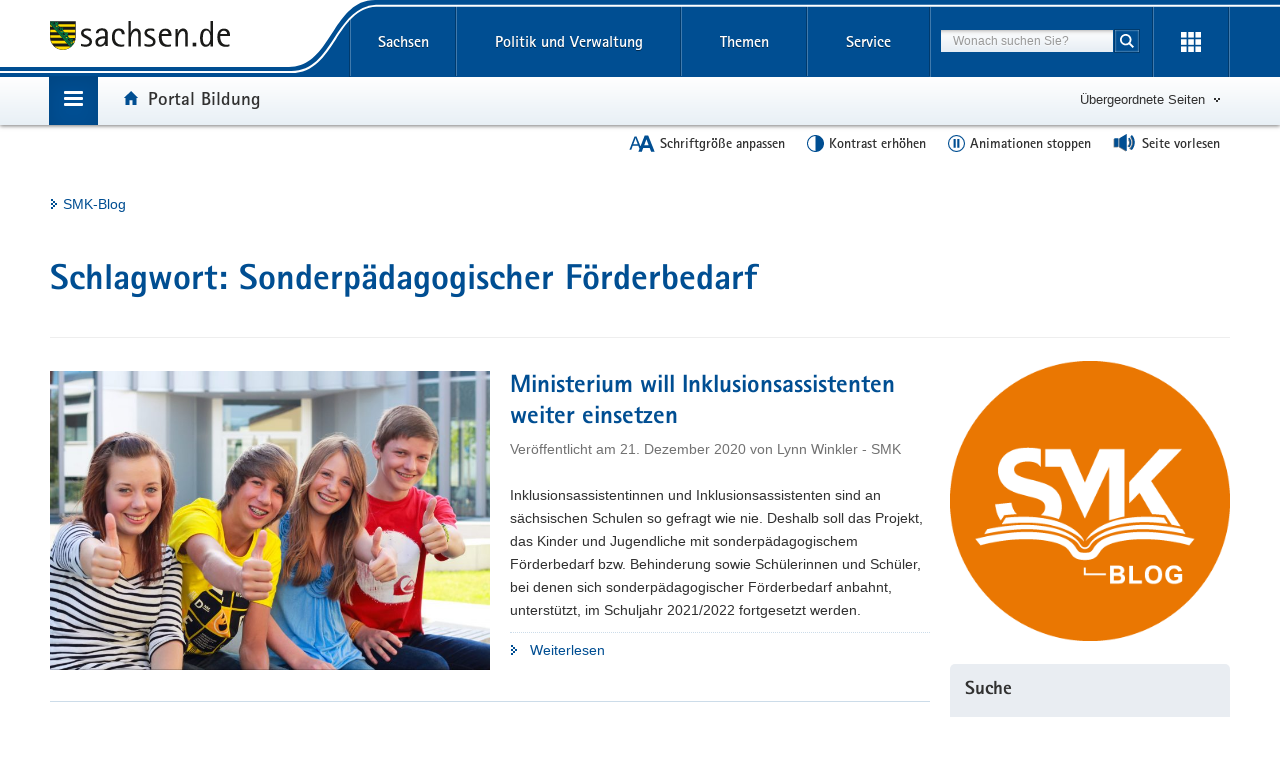

--- FILE ---
content_type: text/html; charset=UTF-8
request_url: https://www.bildung.sachsen.de/blog/index.php/tag/sonderpaedagogischer-foerderbedarf/
body_size: 18039
content:
<!DOCTYPE html>
<html lang="de" class="mod-no-js styleless">
<head>
  <meta charset="utf-8">
  <meta http-equiv="X-UA-Compatible" content="IE=edge">

  <title>Sonderpädagogischer Förderbedarf | SMK-Blog - SMK-Blog - sachsen.de</title>

  <meta name="viewport" content="width=device-width, initial-scale=1.0">
  <link rel="shortcut icon" href="https://www.styleguide.sachsen.de/dist/2.26.1/img/favicon.ico" type="image/x-icon">
  <meta name="robots" content="index, follow">
  <meta name="language" content="de">

  <link rel="pingback" href="https://www.bildung.sachsen.de/blog/xmlrpc.php" />

  	<style>img:is([sizes="auto" i], [sizes^="auto," i]) { contain-intrinsic-size: 3000px 1500px }</style>
	
		<!-- All in One SEO 4.9.3 - aioseo.com -->
	<meta name="robots" content="max-image-preview:large" />
	<link rel="canonical" href="https://www.bildung.sachsen.de/blog/index.php/tag/sonderpaedagogischer-foerderbedarf/" />
	<meta name="generator" content="All in One SEO (AIOSEO) 4.9.3" />
		<script type="application/ld+json" class="aioseo-schema">
			{"@context":"https:\/\/schema.org","@graph":[{"@type":"BreadcrumbList","@id":"https:\/\/www.bildung.sachsen.de\/blog\/tag\/sonderpaedagogischer-foerderbedarf\/#breadcrumblist","itemListElement":[{"@type":"ListItem","@id":"https:\/\/www.bildung.sachsen.de\/blog#listItem","position":1,"name":"Home","item":"https:\/\/www.bildung.sachsen.de\/blog","nextItem":{"@type":"ListItem","@id":"https:\/\/www.bildung.sachsen.de\/blog\/index.php\/tag\/sonderpaedagogischer-foerderbedarf\/#listItem","name":"Sonderp\u00e4dagogischer F\u00f6rderbedarf"}},{"@type":"ListItem","@id":"https:\/\/www.bildung.sachsen.de\/blog\/index.php\/tag\/sonderpaedagogischer-foerderbedarf\/#listItem","position":2,"name":"Sonderp\u00e4dagogischer F\u00f6rderbedarf","previousItem":{"@type":"ListItem","@id":"https:\/\/www.bildung.sachsen.de\/blog#listItem","name":"Home"}}]},{"@type":"CollectionPage","@id":"https:\/\/www.bildung.sachsen.de\/blog\/tag\/sonderpaedagogischer-foerderbedarf\/#collectionpage","url":"https:\/\/www.bildung.sachsen.de\/blog\/tag\/sonderpaedagogischer-foerderbedarf\/","name":"Sonderp\u00e4dagogischer F\u00f6rderbedarf | SMK-Blog","inLanguage":"de-DE","isPartOf":{"@id":"https:\/\/www.bildung.sachsen.de\/blog\/#website"},"breadcrumb":{"@id":"https:\/\/www.bildung.sachsen.de\/blog\/tag\/sonderpaedagogischer-foerderbedarf\/#breadcrumblist"}},{"@type":"Organization","@id":"https:\/\/www.bildung.sachsen.de\/blog\/#organization","name":"S\u00e4chsisches Staatsministerium f\u00fcr Kultus","description":"S\u00e4chsisches Staatsministerium f\u00fcr Kultus","url":"https:\/\/www.bildung.sachsen.de\/blog\/","telephone":"+4935156465122","sameAs":["https:\/\/twitter.com\/Bildung_Sachsen","https:\/\/www.instagram.com\/smksachsen\/","https:\/\/www.youtube.com\/channel\/UC6qlQBstErXU5ch1vbRjJ7Q"]},{"@type":"WebSite","@id":"https:\/\/www.bildung.sachsen.de\/blog\/#website","url":"https:\/\/www.bildung.sachsen.de\/blog\/","name":"SMK-Blog","description":"S\u00e4chsisches Staatsministerium f\u00fcr Kultus","inLanguage":"de-DE","publisher":{"@id":"https:\/\/www.bildung.sachsen.de\/blog\/#organization"}}]}
		</script>
		<!-- All in One SEO -->

<link rel="alternate" type="application/rss+xml" title="SMK-Blog &raquo; Feed" href="https://www.bildung.sachsen.de/blog/index.php/feed/" />
<link rel="alternate" type="application/rss+xml" title="SMK-Blog &raquo; Kommentar-Feed" href="https://www.bildung.sachsen.de/blog/index.php/comments/feed/" />
<link rel="alternate" type="application/rss+xml" title="SMK-Blog &raquo; Schlagwort-Feed zu Sonderpädagogischer Förderbedarf" href="https://www.bildung.sachsen.de/blog/index.php/tag/sonderpaedagogischer-foerderbedarf/feed/" />
<script>
window._wpemojiSettings = {"baseUrl":"https:\/\/s.w.org\/images\/core\/emoji\/16.0.1\/72x72\/","ext":".png","svgUrl":"https:\/\/s.w.org\/images\/core\/emoji\/16.0.1\/svg\/","svgExt":".svg","source":{"concatemoji":"https:\/\/www.bildung.sachsen.de\/blog\/wp-includes\/js\/wp-emoji-release.min.js?ver=6.8.3"}};
/*! This file is auto-generated */
!function(s,n){var o,i,e;function c(e){try{var t={supportTests:e,timestamp:(new Date).valueOf()};sessionStorage.setItem(o,JSON.stringify(t))}catch(e){}}function p(e,t,n){e.clearRect(0,0,e.canvas.width,e.canvas.height),e.fillText(t,0,0);var t=new Uint32Array(e.getImageData(0,0,e.canvas.width,e.canvas.height).data),a=(e.clearRect(0,0,e.canvas.width,e.canvas.height),e.fillText(n,0,0),new Uint32Array(e.getImageData(0,0,e.canvas.width,e.canvas.height).data));return t.every(function(e,t){return e===a[t]})}function u(e,t){e.clearRect(0,0,e.canvas.width,e.canvas.height),e.fillText(t,0,0);for(var n=e.getImageData(16,16,1,1),a=0;a<n.data.length;a++)if(0!==n.data[a])return!1;return!0}function f(e,t,n,a){switch(t){case"flag":return n(e,"\ud83c\udff3\ufe0f\u200d\u26a7\ufe0f","\ud83c\udff3\ufe0f\u200b\u26a7\ufe0f")?!1:!n(e,"\ud83c\udde8\ud83c\uddf6","\ud83c\udde8\u200b\ud83c\uddf6")&&!n(e,"\ud83c\udff4\udb40\udc67\udb40\udc62\udb40\udc65\udb40\udc6e\udb40\udc67\udb40\udc7f","\ud83c\udff4\u200b\udb40\udc67\u200b\udb40\udc62\u200b\udb40\udc65\u200b\udb40\udc6e\u200b\udb40\udc67\u200b\udb40\udc7f");case"emoji":return!a(e,"\ud83e\udedf")}return!1}function g(e,t,n,a){var r="undefined"!=typeof WorkerGlobalScope&&self instanceof WorkerGlobalScope?new OffscreenCanvas(300,150):s.createElement("canvas"),o=r.getContext("2d",{willReadFrequently:!0}),i=(o.textBaseline="top",o.font="600 32px Arial",{});return e.forEach(function(e){i[e]=t(o,e,n,a)}),i}function t(e){var t=s.createElement("script");t.src=e,t.defer=!0,s.head.appendChild(t)}"undefined"!=typeof Promise&&(o="wpEmojiSettingsSupports",i=["flag","emoji"],n.supports={everything:!0,everythingExceptFlag:!0},e=new Promise(function(e){s.addEventListener("DOMContentLoaded",e,{once:!0})}),new Promise(function(t){var n=function(){try{var e=JSON.parse(sessionStorage.getItem(o));if("object"==typeof e&&"number"==typeof e.timestamp&&(new Date).valueOf()<e.timestamp+604800&&"object"==typeof e.supportTests)return e.supportTests}catch(e){}return null}();if(!n){if("undefined"!=typeof Worker&&"undefined"!=typeof OffscreenCanvas&&"undefined"!=typeof URL&&URL.createObjectURL&&"undefined"!=typeof Blob)try{var e="postMessage("+g.toString()+"("+[JSON.stringify(i),f.toString(),p.toString(),u.toString()].join(",")+"));",a=new Blob([e],{type:"text/javascript"}),r=new Worker(URL.createObjectURL(a),{name:"wpTestEmojiSupports"});return void(r.onmessage=function(e){c(n=e.data),r.terminate(),t(n)})}catch(e){}c(n=g(i,f,p,u))}t(n)}).then(function(e){for(var t in e)n.supports[t]=e[t],n.supports.everything=n.supports.everything&&n.supports[t],"flag"!==t&&(n.supports.everythingExceptFlag=n.supports.everythingExceptFlag&&n.supports[t]);n.supports.everythingExceptFlag=n.supports.everythingExceptFlag&&!n.supports.flag,n.DOMReady=!1,n.readyCallback=function(){n.DOMReady=!0}}).then(function(){return e}).then(function(){var e;n.supports.everything||(n.readyCallback(),(e=n.source||{}).concatemoji?t(e.concatemoji):e.wpemoji&&e.twemoji&&(t(e.twemoji),t(e.wpemoji)))}))}((window,document),window._wpemojiSettings);
</script>
<style id='wp-emoji-styles-inline-css'>

	img.wp-smiley, img.emoji {
		display: inline !important;
		border: none !important;
		box-shadow: none !important;
		height: 1em !important;
		width: 1em !important;
		margin: 0 0.07em !important;
		vertical-align: -0.1em !important;
		background: none !important;
		padding: 0 !important;
	}
</style>
<link rel='stylesheet' id='wp-block-library-css' href='https://www.bildung.sachsen.de/blog/wp-includes/css/dist/block-library/style.min.css?ver=6.8.3' media='all' />
<style id='classic-theme-styles-inline-css'>
/*! This file is auto-generated */
.wp-block-button__link{color:#fff;background-color:#32373c;border-radius:9999px;box-shadow:none;text-decoration:none;padding:calc(.667em + 2px) calc(1.333em + 2px);font-size:1.125em}.wp-block-file__button{background:#32373c;color:#fff;text-decoration:none}
</style>
<link rel='stylesheet' id='aioseo/css/src/vue/standalone/blocks/table-of-contents/global.scss-css' href='https://www.bildung.sachsen.de/blog/wp-content/plugins/all-in-one-seo-pack/dist/Lite/assets/css/table-of-contents/global.e90f6d47.css?ver=4.9.3' media='all' />
<style id='global-styles-inline-css'>
:root{--wp--preset--aspect-ratio--square: 1;--wp--preset--aspect-ratio--4-3: 4/3;--wp--preset--aspect-ratio--3-4: 3/4;--wp--preset--aspect-ratio--3-2: 3/2;--wp--preset--aspect-ratio--2-3: 2/3;--wp--preset--aspect-ratio--16-9: 16/9;--wp--preset--aspect-ratio--9-16: 9/16;--wp--preset--color--black: #000000;--wp--preset--color--cyan-bluish-gray: #abb8c3;--wp--preset--color--white: #ffffff;--wp--preset--color--pale-pink: #f78da7;--wp--preset--color--vivid-red: #cf2e2e;--wp--preset--color--luminous-vivid-orange: #ff6900;--wp--preset--color--luminous-vivid-amber: #fcb900;--wp--preset--color--light-green-cyan: #7bdcb5;--wp--preset--color--vivid-green-cyan: #00d084;--wp--preset--color--pale-cyan-blue: #8ed1fc;--wp--preset--color--vivid-cyan-blue: #0693e3;--wp--preset--color--vivid-purple: #9b51e0;--wp--preset--gradient--vivid-cyan-blue-to-vivid-purple: linear-gradient(135deg,rgba(6,147,227,1) 0%,rgb(155,81,224) 100%);--wp--preset--gradient--light-green-cyan-to-vivid-green-cyan: linear-gradient(135deg,rgb(122,220,180) 0%,rgb(0,208,130) 100%);--wp--preset--gradient--luminous-vivid-amber-to-luminous-vivid-orange: linear-gradient(135deg,rgba(252,185,0,1) 0%,rgba(255,105,0,1) 100%);--wp--preset--gradient--luminous-vivid-orange-to-vivid-red: linear-gradient(135deg,rgba(255,105,0,1) 0%,rgb(207,46,46) 100%);--wp--preset--gradient--very-light-gray-to-cyan-bluish-gray: linear-gradient(135deg,rgb(238,238,238) 0%,rgb(169,184,195) 100%);--wp--preset--gradient--cool-to-warm-spectrum: linear-gradient(135deg,rgb(74,234,220) 0%,rgb(151,120,209) 20%,rgb(207,42,186) 40%,rgb(238,44,130) 60%,rgb(251,105,98) 80%,rgb(254,248,76) 100%);--wp--preset--gradient--blush-light-purple: linear-gradient(135deg,rgb(255,206,236) 0%,rgb(152,150,240) 100%);--wp--preset--gradient--blush-bordeaux: linear-gradient(135deg,rgb(254,205,165) 0%,rgb(254,45,45) 50%,rgb(107,0,62) 100%);--wp--preset--gradient--luminous-dusk: linear-gradient(135deg,rgb(255,203,112) 0%,rgb(199,81,192) 50%,rgb(65,88,208) 100%);--wp--preset--gradient--pale-ocean: linear-gradient(135deg,rgb(255,245,203) 0%,rgb(182,227,212) 50%,rgb(51,167,181) 100%);--wp--preset--gradient--electric-grass: linear-gradient(135deg,rgb(202,248,128) 0%,rgb(113,206,126) 100%);--wp--preset--gradient--midnight: linear-gradient(135deg,rgb(2,3,129) 0%,rgb(40,116,252) 100%);--wp--preset--font-size--small: 13px;--wp--preset--font-size--medium: 20px;--wp--preset--font-size--large: 36px;--wp--preset--font-size--x-large: 42px;--wp--preset--spacing--20: 0.44rem;--wp--preset--spacing--30: 0.67rem;--wp--preset--spacing--40: 1rem;--wp--preset--spacing--50: 1.5rem;--wp--preset--spacing--60: 2.25rem;--wp--preset--spacing--70: 3.38rem;--wp--preset--spacing--80: 5.06rem;--wp--preset--shadow--natural: 6px 6px 9px rgba(0, 0, 0, 0.2);--wp--preset--shadow--deep: 12px 12px 50px rgba(0, 0, 0, 0.4);--wp--preset--shadow--sharp: 6px 6px 0px rgba(0, 0, 0, 0.2);--wp--preset--shadow--outlined: 6px 6px 0px -3px rgba(255, 255, 255, 1), 6px 6px rgba(0, 0, 0, 1);--wp--preset--shadow--crisp: 6px 6px 0px rgba(0, 0, 0, 1);}:where(.is-layout-flex){gap: 0.5em;}:where(.is-layout-grid){gap: 0.5em;}body .is-layout-flex{display: flex;}.is-layout-flex{flex-wrap: wrap;align-items: center;}.is-layout-flex > :is(*, div){margin: 0;}body .is-layout-grid{display: grid;}.is-layout-grid > :is(*, div){margin: 0;}:where(.wp-block-columns.is-layout-flex){gap: 2em;}:where(.wp-block-columns.is-layout-grid){gap: 2em;}:where(.wp-block-post-template.is-layout-flex){gap: 1.25em;}:where(.wp-block-post-template.is-layout-grid){gap: 1.25em;}.has-black-color{color: var(--wp--preset--color--black) !important;}.has-cyan-bluish-gray-color{color: var(--wp--preset--color--cyan-bluish-gray) !important;}.has-white-color{color: var(--wp--preset--color--white) !important;}.has-pale-pink-color{color: var(--wp--preset--color--pale-pink) !important;}.has-vivid-red-color{color: var(--wp--preset--color--vivid-red) !important;}.has-luminous-vivid-orange-color{color: var(--wp--preset--color--luminous-vivid-orange) !important;}.has-luminous-vivid-amber-color{color: var(--wp--preset--color--luminous-vivid-amber) !important;}.has-light-green-cyan-color{color: var(--wp--preset--color--light-green-cyan) !important;}.has-vivid-green-cyan-color{color: var(--wp--preset--color--vivid-green-cyan) !important;}.has-pale-cyan-blue-color{color: var(--wp--preset--color--pale-cyan-blue) !important;}.has-vivid-cyan-blue-color{color: var(--wp--preset--color--vivid-cyan-blue) !important;}.has-vivid-purple-color{color: var(--wp--preset--color--vivid-purple) !important;}.has-black-background-color{background-color: var(--wp--preset--color--black) !important;}.has-cyan-bluish-gray-background-color{background-color: var(--wp--preset--color--cyan-bluish-gray) !important;}.has-white-background-color{background-color: var(--wp--preset--color--white) !important;}.has-pale-pink-background-color{background-color: var(--wp--preset--color--pale-pink) !important;}.has-vivid-red-background-color{background-color: var(--wp--preset--color--vivid-red) !important;}.has-luminous-vivid-orange-background-color{background-color: var(--wp--preset--color--luminous-vivid-orange) !important;}.has-luminous-vivid-amber-background-color{background-color: var(--wp--preset--color--luminous-vivid-amber) !important;}.has-light-green-cyan-background-color{background-color: var(--wp--preset--color--light-green-cyan) !important;}.has-vivid-green-cyan-background-color{background-color: var(--wp--preset--color--vivid-green-cyan) !important;}.has-pale-cyan-blue-background-color{background-color: var(--wp--preset--color--pale-cyan-blue) !important;}.has-vivid-cyan-blue-background-color{background-color: var(--wp--preset--color--vivid-cyan-blue) !important;}.has-vivid-purple-background-color{background-color: var(--wp--preset--color--vivid-purple) !important;}.has-black-border-color{border-color: var(--wp--preset--color--black) !important;}.has-cyan-bluish-gray-border-color{border-color: var(--wp--preset--color--cyan-bluish-gray) !important;}.has-white-border-color{border-color: var(--wp--preset--color--white) !important;}.has-pale-pink-border-color{border-color: var(--wp--preset--color--pale-pink) !important;}.has-vivid-red-border-color{border-color: var(--wp--preset--color--vivid-red) !important;}.has-luminous-vivid-orange-border-color{border-color: var(--wp--preset--color--luminous-vivid-orange) !important;}.has-luminous-vivid-amber-border-color{border-color: var(--wp--preset--color--luminous-vivid-amber) !important;}.has-light-green-cyan-border-color{border-color: var(--wp--preset--color--light-green-cyan) !important;}.has-vivid-green-cyan-border-color{border-color: var(--wp--preset--color--vivid-green-cyan) !important;}.has-pale-cyan-blue-border-color{border-color: var(--wp--preset--color--pale-cyan-blue) !important;}.has-vivid-cyan-blue-border-color{border-color: var(--wp--preset--color--vivid-cyan-blue) !important;}.has-vivid-purple-border-color{border-color: var(--wp--preset--color--vivid-purple) !important;}.has-vivid-cyan-blue-to-vivid-purple-gradient-background{background: var(--wp--preset--gradient--vivid-cyan-blue-to-vivid-purple) !important;}.has-light-green-cyan-to-vivid-green-cyan-gradient-background{background: var(--wp--preset--gradient--light-green-cyan-to-vivid-green-cyan) !important;}.has-luminous-vivid-amber-to-luminous-vivid-orange-gradient-background{background: var(--wp--preset--gradient--luminous-vivid-amber-to-luminous-vivid-orange) !important;}.has-luminous-vivid-orange-to-vivid-red-gradient-background{background: var(--wp--preset--gradient--luminous-vivid-orange-to-vivid-red) !important;}.has-very-light-gray-to-cyan-bluish-gray-gradient-background{background: var(--wp--preset--gradient--very-light-gray-to-cyan-bluish-gray) !important;}.has-cool-to-warm-spectrum-gradient-background{background: var(--wp--preset--gradient--cool-to-warm-spectrum) !important;}.has-blush-light-purple-gradient-background{background: var(--wp--preset--gradient--blush-light-purple) !important;}.has-blush-bordeaux-gradient-background{background: var(--wp--preset--gradient--blush-bordeaux) !important;}.has-luminous-dusk-gradient-background{background: var(--wp--preset--gradient--luminous-dusk) !important;}.has-pale-ocean-gradient-background{background: var(--wp--preset--gradient--pale-ocean) !important;}.has-electric-grass-gradient-background{background: var(--wp--preset--gradient--electric-grass) !important;}.has-midnight-gradient-background{background: var(--wp--preset--gradient--midnight) !important;}.has-small-font-size{font-size: var(--wp--preset--font-size--small) !important;}.has-medium-font-size{font-size: var(--wp--preset--font-size--medium) !important;}.has-large-font-size{font-size: var(--wp--preset--font-size--large) !important;}.has-x-large-font-size{font-size: var(--wp--preset--font-size--x-large) !important;}
:where(.wp-block-post-template.is-layout-flex){gap: 1.25em;}:where(.wp-block-post-template.is-layout-grid){gap: 1.25em;}
:where(.wp-block-columns.is-layout-flex){gap: 2em;}:where(.wp-block-columns.is-layout-grid){gap: 2em;}
:root :where(.wp-block-pullquote){font-size: 1.5em;line-height: 1.6;}
</style>
<link rel='stylesheet' id='contact-form-7-css' href='https://www.bildung.sachsen.de/blog/wp-content/plugins/contact-form-7/includes/css/styles.css?ver=6.1.4' media='all' />
<link rel='stylesheet' id='styleguide-sachsen-style-css' href='https://www.bildung.sachsen.de/blog/wp-content/themes/styleguide-sachsen/css/style.css?ver=6.8.3' media='all' />
<script src="https://www.bildung.sachsen.de/blog/wp-includes/js/jquery/jquery.min.js?ver=3.7.1" id="jquery-core-js"></script>
<script src="https://www.bildung.sachsen.de/blog/wp-includes/js/jquery/jquery-migrate.min.js?ver=3.4.1" id="jquery-migrate-js"></script>
<link rel="https://api.w.org/" href="https://www.bildung.sachsen.de/blog/index.php/wp-json/" /><link rel="alternate" title="JSON" type="application/json" href="https://www.bildung.sachsen.de/blog/index.php/wp-json/wp/v2/tags/226" /><link rel="EditURI" type="application/rsd+xml" title="RSD" href="https://www.bildung.sachsen.de/blog/xmlrpc.php?rsd" />
<meta name="generator" content="WordPress 6.8.3" />

  <script>
    window.projectRoot = 'https://www.styleguide.sachsen.de/dist/2.26.1/';
    window.theme = 'darkblue';
    
    /* projektspezifische Config der GloHea */
    window.glohea = {
      buttons: {
        projectButtons: {},
        RSS: '',
        help: '',
        login: '',
      }
    }
    window.additionalComponent = {};

    window.nocookie = true;
    window.sn_projectPages = {
      datenschutz: 'https://www.sachsen.de/datenschutz.html',
      impressum: '/impressum-4204.html',
      barrierefreiheit: '/erklaerung-zur-barrierefreiheit-4202.html'
    };
    window.customCookies = [];
  </script>
  <script src="https://www.styleguide.sachsen.de/dist/2.26.1/js/additionalComponent.js"></script>

  <script>
    var loc = window.location,
        href = document.querySelector("link[rel='canonical']").getAttribute("href");
  </script>
  <!-- Copyright (c) 2000-2019 etracker GmbH. All rights reserved. -->
  <!-- This material may not be reproduced, displayed, modified or distributed -->
  <!-- without the express prior written permission of the copyright holder. -->
  <!-- etracker tracklet 4.1 -->
  <script>
    var el_url = encodeURI(href);
    var et_pagename = href + '';
    var et_areas = "SMK-Blog";
  </script>
  <script id="_etLoader" charset="UTF-8" data-block-cookies="true" data-respect-dnt="true" data-secure-code="XdE73b" src="//code.etracker.com/code/e.js" async></script>
  <!-- etracker tracklet 4.1 end -->

  <style type="text/css">
    .styleless * {
      visibility: hidden !important;
    }
  </style>
  <script src="https://www.styleguide.sachsen.de/dist/2.26.1/js/etc/sachsen.config.js?v=1"></script>
</head>
<body class="archive tag tag-sonderpaedagogischer-foerderbedarf tag-226 wp-theme-styleguide-sachsen hfeed">
  
  <noscript>
  <div class="browser-warning" style="visibility: visible !important;padding: 50px 25px;left: 0px;top: 0px;width: 100%;font-weight: bold;position: fixed;z-index: 99999;background-color: rgb(253, 242, 171);">
    <p style="visibility: visible !important;">Anleitung zum aktivieren von JavaScript in verschiedenen Browsern<br>
    <a title="Link öffnet in neuem Fenster" style="visibility: visible !important;" href="https://www.enable-javascript.com/de/" target="_blank">Anleitung zum aktivieren von JavaScript in verschiedenen Browsern</a></p>
  </div></noscript>
  <ul class="list-links list-down list-links-focus">
    <li>
      <a href="#a-glohea" class="sr-only sr-only-focusable">Portalübergreifende Navigation</a>
    </li>
    <li>
      <a href="#a-inhaltsbereich" class="sr-only sr-only-focusable">Hauptinhalt</a>
    </li>
    <li>
      <a href="#a-footer" class="sr-only sr-only-focusable">Service</a>
    </li>
  </ul><!-- Headernavigation -->
  <header id="header" class="glohea glohea-theme-xs-slides glohea-theme-sm-slides glohea-theme-md-dropdown glohea-theme-lg-dropdown">
    <!-- BG = Hintergrund mit Farbwert + links rechts -->
    <a id="a-glohea" class="sr-only">Portalübergreifende Navigation</a>
    <div class="container glohea-container">
      <div class="row" style="text-align: right;">
        <a href="http://www.sachsen.de/" title="sachsen.de" class="navbar-brand glohea-brand"><img class="logo svg-img" src="https://www.styleguide.sachsen.de/dist/2.26.1/img/symbols/svg/logo-sachsen.svg" alt="Zur Startseite von www.sachsen.de"></a> <button type="button" class="sn_glohea__button sn_glohea__button--toggle-nav navbar-toggle collapsed" data-toggle="collapse" data-target-on-ready="#glohea-collapse-0" aria-expanded="false" data-element="glohea-mobile-trigger" aria-label="mobile Navigation öffnen" title="mobile Navigation öffnen" aria-controls="glohea-collapse-0"><span class="icon-bar"></span> <span class="icon-bar"></span> <span class="icon-bar"></span> <span class="glyphicon glyphicon-remove"></span></button> <!--
        -->
        <div class="collapse navbar-collapse glohea-level-0-collapse" id="glohea-collapse-0" data-element="glohea-slidescroll">
          <div class="row" data-element="glohea-slidescroll-row">
            <nav class="glohea-level-1" data-element="glohea-container-wrapper" aria-labelledby="a-glohea">
              <div class="glohea-slide-label glohea-label-right" data-element="triggerCollapseSlider" data-target="global">
                <span class="glyphicon glyphicon-plus"></span><span class="glohea-label">sachsen.de</span>
              </div>
              <div class="glohea-level-1-list" data-element="glohea-item-container" data-type="global">
                <ul class="nav nav-justified">
                  <li class="dropdown glohea-level-1-item" data-element="glohea-level-1-item">
                    <button id="glohea-level-1-link-sachsen" class="dropdown-toggle glohea-level-1-link" data-element="glohea-level-1-link" type="button" data-toggle="collapse" data-target-on-ready="#glohea-collapse-sachsen" aria-expanded="false" aria-controls="glohea-collapse-sachsen">Sachsen</button>
                    <div id="glohea-collapse-sachsen" class="collapse glohea-collapse" data-element="glohea-level-1-collapse" aria-labelledby="glohea-level-1-link-sachsen">
                      <div class="glohea-content-wrapper">
                        <div class="glohea-content-row">
                          <div class="glohea-col-desktop">
                            <ul class="nav list-links">
                              <li>
                                <a href="https://www.sachsen.de/land-leute-freistaat.html">Land, Leute, Freistaat</a>
                              </li>
                              <li>
                                <a href="https://www.sachsen.de/regierung-verwaltung-egovernment.html">Verwaltung, <span lang="en">E-Government</span></a>
                              </li>
                              <li>
                                <a href="https://www.sachsen.de/arbeit-wohnen-verbraucherschutz.html">Arbeit, Wohnen, Verbraucherschutz</a>
                              </li>
                              <li>
                                <a href="https://www.sachsen.de/wirtschaft-technologie-verkehr.html">Wirtschaft, Technologie, Verkehr</a>
                              </li>
                              <li>
                                <a href="https://www.sachsen.de/familie-soziales-gesundheit.html">Familie, Soziales, Gesundheit</a>
                              </li>
                            </ul>
                          </div>
                          <div class="glohea-col-desktop">
                            <ul class="nav list-links">
                              <li>
                                <a href="https://www.sachsen.de/bildung-studium-forschung.html">Bildung, Studium, Forschung</a>
                              </li>
                              <li>
                                <a href="https://www.sachsen.de/kultur-tourismus-sport.html">Kultur, Tourismus, Sport</a>
                              </li>
                              <li>
                                <a href="https://www.sachsen.de/umwelt-landwirtschaft-wald.html">Umwelt, Landwirtschaft, Wald</a>
                              </li>
                              <li>
                                <a href="https://www.sachsen.de/justiz-sicherheit-steuern-finanzen.html">Justiz, Sicherheit, Steuern, Finanzen</a>
                              </li>
                            </ul>
                          </div>
                          <div class="glohea-col-teaser">
                            <div class="media">
                              <div class="media-left"><img class="media-object" src="https://www.styleguide.sachsen.de/dist/2.26.1/img/content/navigation.png" alt="Symbolgrafik"></div>
                              <div class="media-body">
                                <h3>Der Freistaat Sachsen</h3>
                                <p>ist mit etwa vier Millionen Einwohnern das sechstgrößte Bundesland. Landeshauptstadt ist Dresden.</p>
                              </div>
                            </div>
                          </div>
                        </div>
                      </div>
                    </div>
                  </li>
                  <li class="dropdown glohea-level-1-item navbar-portal" data-element="glohea-level-1-item">
                    <button id="glohea-level-1-link-politik" class="dropdown-toggle glohea-level-1-link" data-element="glohea-level-1-link" type="button" data-toggle="collapse" data-target-on-ready="#glohea-collapse-politik" aria-expanded="false" aria-controls="glohea-collapse-politik">Politik&nbsp;und&nbsp;Verwaltung</button>
                    <div id="glohea-collapse-politik" class="collapse glohea-collapse" data-element="glohea-level-1-collapse" aria-labelledby="glohea-level-1-link-politik">
                      <div class="glohea-content-wrapper">
                        <div class="glohea-content-row">
                          <div class="glohea-col-desktop">
                            <span class="glohea-group-label-desktop">Ministerpräsident</span> <span class="glohea-group-label" role="button" data-toggle="collapse" aria-expanded="true" data-target="#collapse-ministerpraesident" data-element="glohea-level-2-link">Ministerpräsident</span>
                            <div id="collapse-ministerpraesident" class="collapse glohea-group">
                              <ul class="nav list-links">
                                <li>
                                  <a href="https://www.ministerpraesident.sachsen.de/index.html">Michael Kretschmer</a>
                                </li>
                                <li>
                                  <a href="https://www.ministerpraesident.sachsen.de/termine-5837.html">Termine</a>
                                </li>
                                <li>
                                  <a href="https://www.ministerpraesident.sachsen.de/bildergalerie-von-michael-kretschmer-5952.html">Galerie</a>
                                </li>
                              </ul>
                            </div><span class="glohea-group-label-desktop">Regierung</span> <span class="glohea-group-label" role="button" data-toggle="collapse" aria-expanded="true" data-target="#collapse-regierung" data-element="glohea-level-2-link">Regierung</span>
                            <div id="collapse-regierung" class="collapse glohea-group">
                              <ul class="nav list-links">
                                <li>
                                  <a href="https://www.staatsregierung.sachsen.de/index.html">Staatsregierung</a>
                                </li>
                                <li>
                                  <a href="https://www.sk.sachsen.de/">Sächsische Staatskanzlei</a>
                                </li>
                                <li>
                                  <a href="https://www.staatsregierung.sachsen.de/regierungsvorhaben.html">Regierungsvorhaben</a>
                                </li>
                              </ul>
                            </div>
                          </div><span class="glohea-group-label" role="button" data-toggle="collapse" aria-expanded="true" data-target="#collapse-ministerien" data-element="glohea-level-2-link">Ministerien</span>
                          <div id="collapse-ministerien" class="collapse glohea-group">
                            <div class="glohea-col-desktop">
                              <span class="glohea-group-label-desktop">Ministerien</span>
                              <ul class="nav list-links">
                                <li>
                                  <a href="https://www.smul.sachsen.de/">Staatsministerium für Energie, Klimaschutz, Umwelt und Landwirtschaft</a>
                                </li>
                                <li>
                                  <a href="https://www.smf.sachsen.de/">Staatsministerium der Finanzen</a>
                                </li>
                                <li>
                                  <a href="https://www.smi.sachsen.de/">Staatsministerium des Innern</a>
                                </li>
                                <li>
                                  <a href="https://www.justiz.sachsen.de/smj/">Staatsministerium der Justiz und für Demokratie, Europa und Gleichstellung</a>
                                </li>
                                <li>
                                  <a href="https://www.smk.sachsen.de/">Staatsministerium für Kultus</a>
                                </li>
                              </ul>
                            </div>
                            <div class="glohea-col-desktop">
                              <ul class="nav list-links">
                                <li>
                                  <a href="https://www.smr.sachsen.de/">Staatsministerium für Regionalentwicklung</a>
                                </li>
                                <li>
                                  <a href="https://www.sms.sachsen.de/">Staatsministerium für Soziales und Gesellschaftlichen Zusammenhalt</a>
                                </li>
                                <li>
                                  <a href="https://www.smwa.sachsen.de/">Staatsministerium für Wirtschaft, Arbeit und Verkehr</a>
                                </li>
                                <li>
                                  <a href="https://www.smwk.sachsen.de/">Staatsministerium für Wissenschaft, Kultur und Tourismus</a>
                                </li>
                              </ul>
                            </div>
                          </div><span class="glohea-group-label" role="button" data-toggle="collapse" aria-expanded="true" data-target="#collapse-europa" data-element="glohea-level-2-link">Sachsen in Berlin und Europa</span>
                          <div id="collapse-europa" class="collapse glohea-group">
                            <div class="glohea-col-desktop">
                              <span class="glohea-group-label-desktop">Sachsen in Berlin und Europa</span>
                              <ul class="nav list-links">
                                <li>
                                  <a href="https://www.landesvertretung.sachsen.de">Landesvertretung Berlin</a>
                                </li>
                                <li>
                                  <a href="http://www.bxl.sachsen.de/">Sachsen-Verbindungsbüro Brüssel</a>
                                </li>
                                <li>
                                  <a href="https://www.cz.sachsen.de/index.html">Sachsen-Verbindungsbüro Prag</a>
                                </li>
                                <li>
                                  <a href="https://www.pl.sachsen.de/index.html">Sachsen-Verbindungsbüro Breslau</a>
                                </li>
                              </ul>
                            </div>
                          </div>
                        </div>
                      </div>
                    </div>
                  </li>
                  <li class="dropdown glohea-level-1-item" data-element="glohea-level-1-item">
                    <button id="glohea-level-1-link-themen" class="dropdown-toggle glohea-level-1-link" data-element="glohea-level-1-link" type="button" data-toggle="collapse" data-target-on-ready="#glohea-collapse-themen" aria-expanded="false" aria-controls="glohea-collapse-themen">Themen</button>
                    <div id="glohea-collapse-themen" class="collapse glohea-collapse" data-element="glohea-level-1-collapse" aria-labelledby="glohea-level-1-link-themen">
                      <div class="glohea-content-wrapper">
                        <div class="glohea-content-row">
                          <div class="glohea-col-desktop">
                            <span class="glohea-group-label-desktop">Themenauswahl</span>
                            <ul class="nav list-links">
                              <li>
                                <a href="https://www.arbeit.sachsen.de">Arbeit</a>
                              </li>
                              <li>
                                <a href="https://www.asylinfo.sachsen.de/">Asyl</a>
                              </li>
                              <li>
                                <a href="http://www.bildung.sachsen.de">Bildung</a>
                              </li>
                              <li>
                                <a href="http://www.demografie.sachsen.de">Demografie</a>
                              </li>
                              <li>
                                <a href="http://www.familie.sachsen.de">Familie</a>
                              </li>
                            </ul>
                          </div>
                          <div class="glohea-col-desktop">
                            <ul class="nav list-links">
                              <li>
                                <a href="http://www.finanzamt.sachsen.de">Finanzamt</a>
                              </li>
                              <li>
                                <a href="http://www.forschung.sachsen.de">Forschung</a>
                              </li>
                              <li>
                                <a href="http://www.gesunde.sachsen.de">Gesundheit</a>
                              </li>
                              <li>
                                <a href="https://www.justiz.sachsen.de">Justiz</a>
                              </li>
                              <li>
                                <a href="https://www.landwirtschaft.sachsen.de">Landwirtschaft</a>
                              </li>
                            </ul>
                          </div>
                          <div class="glohea-col-desktop">
                            <ul class="nav list-links">
                              <li>
                                <a href="http://www.moderneverwaltung.sachsen.de">Moderne Verwaltung</a>
                              </li>
                              <li>
                                <a href="http://www.polizei.sachsen.de">Polizei</a>
                              </li>
                              <li>
                                <a href="https://www.recht.sachsen.de">Recht</a>
                              </li>
                              <li>
                                <a href="http://www.schule.sachsen.de">Schule</a>
                              </li>
                              <li>
                                <a href="https://www.statistik.sachsen.de">Statistik</a>
                              </li>
                            </ul>
                          </div>
                          <div class="glohea-col-desktop">
                            <ul class="nav list-links">
                              <li>
                                <a href="http://www.steuern.sachsen.de">Steuern</a>
                              </li>
                              <li>
                                <a href="http://www.studieren.sachsen.de">Studium</a>
                              </li>
                              <li>
                                <a href="https://www.tds.sachsen.de">Tag der Sachsen</a>
                              </li>
                              <li>
                                <a href="https://www.umwelt.sachsen.de">Umwelt</a>
                              </li>
                              <li>
                                <a href="https://www.themen.sachsen.de/">Weitere Themen von A-Z</a>
                              </li>
                            </ul>
                          </div>
                        </div>
                      </div>
                    </div>
                  </li>
                  <li class="dropdown glohea-level-1-item" data-element="glohea-level-1-item">
                    <button id="glohea-level-1-link-service" class="dropdown-toggle glohea-level-1-link" data-element="glohea-level-1-link" type="button" data-toggle="collapse" data-target-on-ready="#glohea-collapse-buergerservice" aria-expanded="false" aria-controls="glohea-collapse-buergerservice">Service</button>
                    <div id="glohea-collapse-buergerservice" class="collapse glohea-collapse" data-element="glohea-level-1-collapse" aria-labelledby="glohea-level-1-link-service">
                      <div class="glohea-content-wrapper">
                        <div class="glohea-content-row">
                          <span class="glohea-group-label" role="button" data-toggle="collapse" aria-expanded="true" data-target="#collapse-service" data-element="glohea-level-2-link">Serviceportale</span>
                          <div id="collapse-service" class="collapse glohea-group">
                            <div class="glohea-col-desktop">
                              <span class="glohea-group-label-desktop">Serviceportale</span>
                              <ul class="nav list-links">
                                <li>
                                  <a href="http://www.amt24.sachsen.de/">Amt24</a>
                                </li>
                                <li>
                                  <a href="http://www.list.smwa.sachsen.de/sperr-app-bis/de.novasib.sperr.gwt.app.Bis/Bis.jsp">Baustellenkarte</a>
                                </li>
                                <li>
                                  <a href="https://www.dialog.sachsen.de/">Beteiligung in Sachsen</a>
                                </li>
                                <li>
                                  <a href="https://antragsmanagement.sachsen.de/ams/elba">elba.sax</a>
                                </li>
                                <li>
                                  <a href="https://www.steuern.sachsen.de/elektronische-lohnsteuerkarte-3972.html">ELStAM - elektronische Lohnsteuerkarte</a>
                                </li>
                                <li>
                                  <a href="https://www.steuern.sachsen.de/elektronische-steuererklarung-3974.html">ELSTER - elektronische Steuererklärung</a>
                                </li>
                              </ul>
                            </div>
                            <div class="glohea-col-desktop">
                              <ul class="nav list-links">
                                <li>
                                  <a href="https://www.evergabe.sachsen.de/NetServer">E-Vergabe</a>
                                </li>
                                <li>
                                  <a href="http://www.foerderung.sachsen.de/">Fördermitteldatenbank (FÖMISAX)</a>
                                </li>
                                <li>
                                  <a href="https://amt24.sachsen.de/web/guest/leistung/-/sbw/Fahrzeug+online+an+um+oder+abmelden+Internetbasierte+Fahrzeugzulassung+iKfz-6002155-leistung-0">iKFZ</a>
                                </li>
                                <li>
                                  <a href="https://www.immobilien.sachsen.de/">Immobilien</a>
                                </li>
                                <li>
                                  <a href="https://www.umwelt.sachsen.de/umwelt/wasser/72.htm">Landeshochwasserzentrum</a>
                                </li>
                                <li>
                                  <a href="https://antragsmanagement2.sachsen.de/ams/bewerbungsportal">Lehrer werden</a>
                                </li>
                              </ul>
                            </div>
                            <div class="glohea-col-desktop">
                              <ul class="nav list-links">
                                <li>
                                  <a href="https://www.medienservice.sachsen.de/">Medienservice</a>
                                </li>
                                <li>
                                  <a href="http://www.newsletter.sachsen.de/">Newsletter</a>
                                </li>
                                <li>
                                  <a href="http://amt24.sachsen.de/ZFinder/lebenslagen.do;jsessionid=E526EF591B2BEE35592E68241404BEF6.zufi2_2?action=showdetail&amp;islandesimpressum=false&amp;modul=LL&amp;id=662136!0">Notfall- und Notrufnummern</a>
                                </li>
                                <li>
                                  <a href="https://www.polizei.sachsen.de/onlinewache/onlinewache.aspx">Online-Wache / Anzeige erstatten</a>
                                </li>
                                <li>
                                  <a href="https://www.publikationen.sachsen.de/">Publikationen</a>
                                </li>
                              </ul>
                            </div>
                            <div class="glohea-col-desktop">
                              <ul class="nav list-links">
                                <li>
                                  <a href="https://www.revosax.sachsen.de/">Recht- und Vorschriftenverwaltung (REVOSAX)</a>
                                </li>
                                <li>
                                  <a href="https://schuldatenbank.sachsen.de/">Schuldatenbank</a>
                                </li>
                                <li>
                                  <a href="https://www.karriere.sachsen.de/">Stellenangebote</a>
                                </li>
                                <li>
                                  <a href="https://www.polizei.sachsen.de/de/vwdmeldungen.asp">Verkehrswarnmeldungen</a>
                                </li>
                                <li>
                                  <a href="http://www.zvg-portal.de/">Zwangsversteigerungen</a>
                                </li>
                              </ul>
                            </div>
                          </div>
                        </div>
                      </div>
                    </div>
                  </li>
                </ul>
              </div>
              <div class="glohea-slide-greyback" data-element="glohea-greyback"></div>
            </nav><!--<script type="text/json" data-element="global-header-data"></script>-->
          </div>
        </div><!-- /.navbar-collapse --><!--

        --> <button id="glohea-btn-search" class="sn_glohea__button sn_glohea__button--toggle-search" type="button" data-toggle="collapse" aria-haspopup="true" aria-expanded="false" data-target="#collapse-search-slider" data-element="glohea-search-collapse-trigger" title="Suche öffnen" aria-controls="collapse-search-slider"><i aria-label="Suche öffnen" class="sn-icon sn-icon-search-white sn-icon-center"></i></button> <!--
        -->
        <form class="glohea-form" role="search" action="/suche.html" method="get" data-element="glohea-search">
          <!--navbar-element-slider-->
          <input type="hidden" name="bereich" value="Bildung, Studium, Forschung"> <input type="hidden" name="portal" value="Portal Bildung">
          <div id="collapse-search-slider" class="collapse collapse-small collapse-search" aria-labelledby="glohea-btn-search">
            <div class="form-group">
              <label for="glohea-search" class="sr-only">Suchbegriff</label> <input id="glohea-search" name="searchTerm" type="text" class="form-control input-search" placeholder="Wonach suchen Sie?" data-suggest="https://search.sachsen.de/web/suggest" autocomplete="off" title="Suchbegriff" aria-autocomplete="list" role="combobox" aria-haspopup="listbox">
            </div><button type="submit" class="btn btn-search-submit sn-icon sn-icon-search-white sn-icon-center" title="Suche starten"><span class="sr-only">Suche starten</span></button>
          </div>
        </form><!--

        --> <button id="glohea-btn-tools" class="sn_glohea__button sn_glohea__button--last" type="button" data-toggle="collapse" aria-haspopup="true" aria-expanded="false" data-target="#collapse-tools" data-element="glohea-tools-collapse-trigger" title="Erweiterungen öffnen" aria-controls="collapse-tools"><i aria-label="Erweiterungen öffnen" class="sn-icon sn-icon-app-menu-white sn-icon-center"></i></button>
        <div class="glohea-tools">
          <div id="collapse-tools" class="collapse collapse-small collapse-tools" aria-labelledby="glohea-btn-tools">
            <div class="container-tools">
              <ul class="row" data-element="glohea-tools"></ul>
            </div>
          </div>
        </div>
        <div class="row glohea-deko-row">
          <div id="portal-title" class="portal-link glohea-deko-left" data-element="glohea-deco-left">
            <button type="button" class="portalnav-toggle" aria-expanded="false" data-element="portalnav-trigger" aria-label="Navigation öffnen" title="Navigation öffnen" data-alternative="" data-alt-title="Navigation schließen" data-alt-label="Navigation schließen" aria-controls="contentnav-portal"><span class="toggle-open icon-bar"></span> <span class="toggle-open icon-bar"></span> <span class="toggle-open icon-bar"></span> <span class="toggle-close">✕</span></button> <span class="sr-only">Portal:</span> <a href="/index.html" class="sn-icon sn-icon-home icon-home">Portal Bildung</a>
          </div>
          <div class="themenbaum-wrapper" data-element="glohea-themenbaum">
            <div class="themenbaum dropdown glohea-deko-right" data-element="glohea-deco-right">
              <button type="button" id="button-themenbaum" class="button-themenbaum hidden-xs hidden-sm" data-toggle="collapse" data-target="#themenbaum-container" aria-expanded="false" aria-controls="themenbaum-container" aria-haspopup="true">Übergeordnete Seiten</button>
            </div>
          </div>
          <div class="glohea-bitv-buttons" data-element="glohea-bitv-button-wrapper"></div>
        </div>
      </div>
    </div>
  </header>
  <script type="text/javascript">
    jQuery('.glohea').on('click', '[data-target-on-ready]', function(e) {
      window.attemptedGloheaOnLoad = $(e.target);
      jQuery('body').addClass('glohea-loading');
    });
  </script>
  <nav id="themenbaum-container" class="collapse nav-themenbaum" aria-labelledby="button-themenbaum" data-element="glohea-themenbaum-container">
    <ul class="list-links">
      <li>
        <a href="http://www.sachsen.de/bildung-studium-forschung.html" class="portal">Bildung, Studium, Forschung</a>
      </li>
    </ul>
  </nav>
<div id="main" class="main main-layout-0-4-0">
    <div class="main-container">
      <div class="row">
        <!-- aside left -->
        <div id="main-sidebar-left" class="sidebar sidebar-left">
          <div class="row">
            <div class="col">
                            <div class="box box-nav-portal" data-plugin="affix-navi" id="contentnav-portal">
                <a id="a-navigation" class="sr-only">Portalnavigation</a>
                <div class="box-header">
                <a href="/index.html" class="portal">Bildung</a>
                </div>
                <div class="box-body">
                  <nav class="nav nav-portal" data-element="nav-portal" aria-labelledby="a-navigation">
                    <ul class="list-links">
                      <li>
                        <a href="https://www.bildungsland2030.sachsen.de/index.html" class="portal">Bildungsland 2030</a>
                      </li>
                      <li>
                        <a href="https://www.kita.sachsen.de/index.html" class="portal">Kindertagesbetreuung</a>
                      </li>
                      <li>
                        <a href="https://www.schule.sachsen.de/index.htm" class="portal">Schule und Ausbildung</a>
                      </li>
                      <li>
                        <a href="https://www.pit.sachsen.de/index.html" class="portal">Prävention im Team (PiT)</a>
                      </li>
                      <li>
                        <a href="https://migration.bildung.sachsen.de/index.html" class="portal">Migration und Integration</a>
                      </li>
                      <li>
                        <a href="https://www.medienbildung.sachsen.de/index.html" class="portal">Medienbildung</a>
                      </li>
                      <li>
                        <a href="https://www.politische.bildung.sachsen.de/index.html" class="portal">Politische Bildung</a>
                      </li>
                      <li>
                        <a href="https://www.bne.sachsen.de/index.html" class="portal">BNE - Bildung für nachhaltige Entwicklung</a>
                      </li>
                      <li>
                        <a href="https://xn--lehrkrftebildung-0nb.sachsen.de/index.html" class="portal">Lehrkräftebildung</a>
                      </li>
                      <li>
                        <a href="https://www.weiterbildung.sachsen.de/index.html" class="portal">Weiterbildung</a>
                      </li>
                      <li>
                        <a href="https://www.bildung.sachsen.de/beratung.html">Beratung und Unterstützung</a>
                      </li>
                      <li>
                        <a href="https://www.bildung.sachsen.de/geschuetzter-bereich-4154.html">Geschützter Bereich</a>
                      </li>
                      <li>
                        <a href="https://www.bildung.sachsen.de/hilfe-bei-anmeldeproblemen-4161.html">Hilfe bei Anmeldeproblemen</a>
                      </li>
                    </ul>
                  </nav>
                </div>
              </div>            </div>
          </div>
        </div>
        <div id="main-content-wrapper" class="content-wrapper">
          <div class="row">
            <!-- Wird in Targetcontainer-Seiten genutzt -->
            <main id="main-content" class="content">
              <a id="a-inhaltsbereich" class="sr-only">Hauptinhalt</a>

                                  <p class="page-title"><a href="https://www.bildung.sachsen.de/blog/" rel="home">SMK-Blog</a></p>
                
              <header class="page-header">
                <h1 class="page-title">Schlagwort: <span>Sonderpädagogischer Förderbedarf</span></h1>              </header><!-- .page-header -->

              <div class="row content-row">
                <div class="content-col-wide">
                  <!-- Content goes here -->

                  
		<article id="post-8666" class="media media-teaser media-figure-large post-8666 post type-post status-publish format-standard has-post-thumbnail hentry category-bildungspolitik category-inklusion tag-esf-projekt tag-inklusion tag-inklusionsassistenten tag-schule tag-sonderpaedagogischer-foerderbedarf">
      <div class="clearfix">

        <div class="media-header">
          <h2 class="media-heading entry-title"><a href="https://www.bildung.sachsen.de/blog/index.php/2020/12/21/ministerium-will-inklusionsassistenten-weiter-einsetzen/" rel="bookmark">Ministerium will Inklusionsassistenten weiter einsetzen</a></h2>          <div class="entry-meta">
            <span class="posted-on">Veröffentlicht am <time class="entry-date published" datetime="2020-12-21T08:00:05+01:00">21. Dezember 2020</time></span><span class="byline"> von <span class="author vcard">Lynn Winkler - SMK</span></span>          </div><!-- .entry-meta -->
        </div>

                <figure class="media-figure">
          <a class="post-thumbnail" href="https://www.bildung.sachsen.de/blog/index.php/2020/12/21/ministerium-will-inklusionsassistenten-weiter-einsetzen/" aria-hidden="true" tabindex="-1">
            <img width="768" height="523" src="https://www.bildung.sachsen.de/blog/wp-content/uploads/2020/12/Hauptbild-Inklusionsassistent-scaled-e1608286571832-768x523.jpg" class="media-object wp-post-image" alt="Ministerium will Inklusionsassistenten weiter einsetzen" data-grid-image="false" data-size="media-figure-small" decoding="async" fetchpriority="high" srcset="https://www.bildung.sachsen.de/blog/wp-content/uploads/2020/12/Hauptbild-Inklusionsassistent-scaled-e1608286571832-768x523.jpg 768w, https://www.bildung.sachsen.de/blog/wp-content/uploads/2020/12/Hauptbild-Inklusionsassistent-scaled-e1608286571832-300x204.jpg 300w, https://www.bildung.sachsen.de/blog/wp-content/uploads/2020/12/Hauptbild-Inklusionsassistent-scaled-e1608286571832-1600x1090.jpg 1600w, https://www.bildung.sachsen.de/blog/wp-content/uploads/2020/12/Hauptbild-Inklusionsassistent-scaled-e1608286571832-1536x1046.jpg 1536w, https://www.bildung.sachsen.de/blog/wp-content/uploads/2020/12/Hauptbild-Inklusionsassistent-scaled-e1608286571832-2048x1395.jpg 2048w, https://www.bildung.sachsen.de/blog/wp-content/uploads/2020/12/Hauptbild-Inklusionsassistent-scaled-e1608286571832-220x150.jpg 220w, https://www.bildung.sachsen.de/blog/wp-content/uploads/2020/12/Hauptbild-Inklusionsassistent-scaled-e1608286571832-1280x872.jpg 1280w" sizes="(max-width: 768px) 100vw, 768px" />          </a>
        </figure>
        
        <div class="media-body">
          <p>Inklusionsassistentinnen und Inklusionsassistenten sind an sächsischen Schulen so gefragt wie nie. Deshalb soll das Projekt, das Kinder und Jugendliche mit sonderpädagogischem Förderbedarf bzw. Behinderung sowie Schülerinnen und Schüler, bei denen sich sonderpädagogischer Förderbedarf anbahnt, unterstützt, im Schuljahr 2021/2022 fortgesetzt werden.</p>
          <ul class="list-links">
            <li>
              <a href="https://www.bildung.sachsen.de/blog/index.php/2020/12/21/ministerium-will-inklusionsassistenten-weiter-einsetzen/" rel="bookmark">
              Weiterlesen<span class="screen-reader-text"> "Ministerium will Inklusionsassistenten weiter einsetzen"</span>              </a>
            </li>
          </ul>
        </div>

      </div>
		</article><!-- #post-8666 -->

		<article id="post-7319" class="media media-teaser media-figure-large post-7319 post type-post status-publish format-standard has-post-thumbnail hentry category-inklusion tag-inklusion tag-lehrer tag-materialbox tag-sonderpaedagogischer-foerderbedarf tag-unterrichtsmaterial">
      <div class="clearfix">

        <div class="media-header">
          <h2 class="media-heading entry-title"><a href="https://www.bildung.sachsen.de/blog/index.php/2019/10/30/inklusion-unterstuetzungsmaterialien-fuer-lehrkraefte-online/" rel="bookmark">Inklusion: Unterstützungsmaterialien für Lehrkräfte online</a></h2>          <div class="entry-meta">
            <span class="posted-on">Veröffentlicht am <time class="entry-date published" datetime="2019-10-30T10:01:35+01:00">30. Oktober 2019</time></span><span class="byline"> von <span class="author vcard">Lynn Winkler - SMK</span></span>          </div><!-- .entry-meta -->
        </div>

                <figure class="media-figure">
          <a class="post-thumbnail" href="https://www.bildung.sachsen.de/blog/index.php/2019/10/30/inklusion-unterstuetzungsmaterialien-fuer-lehrkraefte-online/" aria-hidden="true" tabindex="-1">
            <img width="768" height="630" src="https://www.bildung.sachsen.de/blog/wp-content/uploads/2019/10/Materialbox_Übersicht-768x630.png" class="media-object wp-post-image" alt="Inklusion: Unterstützungsmaterialien für Lehrkräfte online" data-grid-image="false" data-size="media-figure-small" decoding="async" srcset="https://www.bildung.sachsen.de/blog/wp-content/uploads/2019/10/Materialbox_Übersicht-768x630.png 768w, https://www.bildung.sachsen.de/blog/wp-content/uploads/2019/10/Materialbox_Übersicht-300x246.png 300w, https://www.bildung.sachsen.de/blog/wp-content/uploads/2019/10/Materialbox_Übersicht.png 790w" sizes="(max-width: 768px) 100vw, 768px" />          </a>
        </figure>
        
        <div class="media-body">
          <p>Lehrerinnen und Lehrer erhalten Unterstützung bei der individuellen Förderung von Schülerinnen und Schülern mit sonderpädagogischem Förderbedarf. Ab sofort steht dafür eine virtuelle Materialbox zur Verfügung.</p>
          <ul class="list-links">
            <li>
              <a href="https://www.bildung.sachsen.de/blog/index.php/2019/10/30/inklusion-unterstuetzungsmaterialien-fuer-lehrkraefte-online/" rel="bookmark">
              Weiterlesen<span class="screen-reader-text"> "Inklusion: Unterstützungsmaterialien für Lehrkräfte online"</span>              </a>
            </li>
          </ul>
        </div>

      </div>
		</article><!-- #post-7319 -->

		<article id="post-6618" class="media media-teaser media-figure-large post-6618 post type-post status-publish format-standard has-post-thumbnail hentry category-bildungspolitik category-inklusion tag-inklusion tag-sonderpaedagogischer-foerderbedarf tag-un-behindertenrechtskonvention">
      <div class="clearfix">

        <div class="media-header">
          <h2 class="media-heading entry-title"><a href="https://www.bildung.sachsen.de/blog/index.php/2019/03/26/inklusion-mit-augenmass-10-jahre-un-behindertenrechtskonvention-in-sachsen/" rel="bookmark">Inklusion mit Augenmaß – 10 Jahre UN-Behindertenrechtskonvention in Sachsen</a></h2>          <div class="entry-meta">
            <span class="posted-on">Veröffentlicht am <time class="entry-date published" datetime="2019-03-26T11:40:22+01:00">26. März 2019</time></span><span class="byline"> von <span class="author vcard">Dirk Reelfs - SMK</span></span>          </div><!-- .entry-meta -->
        </div>

                <figure class="media-figure">
          <a class="post-thumbnail" href="https://www.bildung.sachsen.de/blog/index.php/2019/03/26/inklusion-mit-augenmass-10-jahre-un-behindertenrechtskonvention-in-sachsen/" aria-hidden="true" tabindex="-1">
            <img width="440" height="229" src="https://www.bildung.sachsen.de/blog/wp-content/uploads/2019/03/kindergruppe_rdax_440x229_87.jpg" class="media-object wp-post-image" alt="Inklusion mit Augenmaß – 10 Jahre UN-Behindertenrechtskonvention in Sachsen" data-grid-image="false" data-size="media-figure-small" decoding="async" srcset="https://www.bildung.sachsen.de/blog/wp-content/uploads/2019/03/kindergruppe_rdax_440x229_87.jpg 440w, https://www.bildung.sachsen.de/blog/wp-content/uploads/2019/03/kindergruppe_rdax_440x229_87-300x156.jpg 300w" sizes="(max-width: 440px) 100vw, 440px" />          </a>
        </figure>
        
        <div class="media-body">
          
<p>Vor
zehn Jahren trat in Deutschland die UN-Behindertenrechtskonvention (UN-BRK) in
Kraft. Was hat sich seitdem in Sachsen getan – eine Bilanz.</p>



          <ul class="list-links">
            <li>
              <a href="https://www.bildung.sachsen.de/blog/index.php/2019/03/26/inklusion-mit-augenmass-10-jahre-un-behindertenrechtskonvention-in-sachsen/" rel="bookmark">
              Weiterlesen<span class="screen-reader-text"> "Inklusion mit Augenmaß – 10 Jahre UN-Behindertenrechtskonvention in Sachsen"</span>              </a>
            </li>
          </ul>
        </div>

      </div>
		</article><!-- #post-6618 -->

		<article id="post-4712" class="media media-teaser media-figure-large post-4712 post type-post status-publish format-standard has-post-thumbnail hentry category-inklusion tag-lehrplan tag-sonderpaedagogischer-foerderbedarf">
      <div class="clearfix">

        <div class="media-header">
          <h2 class="media-heading entry-title"><a href="https://www.bildung.sachsen.de/blog/index.php/2017/08/09/neuer-lehrplan-an-schulen-mit-dem-foerderschwerpunkt-geistige-entwicklung/" rel="bookmark">Neuer Lehrplan an Schulen mit dem Förderschwerpunkt geistige Entwicklung</a></h2>          <div class="entry-meta">
            <span class="posted-on">Veröffentlicht am <time class="entry-date published" datetime="2017-08-09T09:58:05+02:00">9. August 2017</time></span><span class="byline"> von <span class="author vcard">Bianca Schulz - SMK</span></span>          </div><!-- .entry-meta -->
        </div>

                <figure class="media-figure">
          <a class="post-thumbnail" href="https://www.bildung.sachsen.de/blog/index.php/2017/08/09/neuer-lehrplan-an-schulen-mit-dem-foerderschwerpunkt-geistige-entwicklung/" aria-hidden="true" tabindex="-1">
            <img width="768" height="640" src="https://www.bildung.sachsen.de/blog/wp-content/uploads/2017/08/LehrplanFÖSg-BLOG-768x640.png" class="media-object wp-post-image" alt="Neuer Lehrplan an Schulen mit dem Förderschwerpunkt geistige Entwicklung" data-grid-image="false" data-size="media-figure-small" decoding="async" loading="lazy" srcset="https://www.bildung.sachsen.de/blog/wp-content/uploads/2017/08/LehrplanFÖSg-BLOG-768x640.png 768w, https://www.bildung.sachsen.de/blog/wp-content/uploads/2017/08/LehrplanFÖSg-BLOG-300x250.png 300w, https://www.bildung.sachsen.de/blog/wp-content/uploads/2017/08/LehrplanFÖSg-BLOG.png 891w" sizes="auto, (max-width: 768px) 100vw, 768px" />          </a>
        </figure>
        
        <div class="media-body">
          <p>Seit Beginn des Schuljahres 2017/18 wird an sächsischen Schulen mit dem Förderschwerpunkt geistige Entwicklung nach einem <a href="http://www.schule.sachsen.de/lpdb/" target="_blank" rel="noopener">neuen Lehrplan</a> unterrichtet. Wesentliches Ziel ist es, diese jungen Menschen noch besser auf gesellschaftliche und berufliche Teilhabe vorzubereiten.</p>
          <ul class="list-links">
            <li>
              <a href="https://www.bildung.sachsen.de/blog/index.php/2017/08/09/neuer-lehrplan-an-schulen-mit-dem-foerderschwerpunkt-geistige-entwicklung/" rel="bookmark">
              Weiterlesen<span class="screen-reader-text"> "Neuer Lehrplan an Schulen mit dem Förderschwerpunkt geistige Entwicklung"</span>              </a>
            </li>
          </ul>
        </div>

      </div>
		</article><!-- #post-4712 -->

                  <div class="navbar navbar-cross">
                    <ul class="nav nav-cross">
                      <li class="nav-item-left">
                                              </li>

                      <li class="nav-item-right">
                                              </li>
                    </ul>
                  </div>

                </div>
                <div class="content-col-small">
                  
	<section id="block-2" class="widget widget_block">
<div class="wp-block-group"><div class="wp-block-group__inner-container is-layout-constrained wp-block-group-is-layout-constrained">
<figure class="wp-block-image"><a href="http://www.bildung.sachsen.de/blog"><img decoding="async" src="/pimg/smkblog_logo_355.png" alt=""/></a></figure>
</div></div>
</section><section id="block-6" class="widget widget_block">
<div class="wp-block-group box"><div class="wp-block-group__inner-container is-layout-constrained wp-block-group-is-layout-constrained">
<h2 class="wp-block-heading box-header">Suche</h2>



<div class="wp-block-group box-body"><div class="wp-block-group__inner-container is-layout-constrained wp-block-group-is-layout-constrained"><form role="search" method="get" action="https://www.bildung.sachsen.de/blog/" class="wp-block-search__button-outside wp-block-search__text-button wp-block-search"    ><label class="wp-block-search__label screen-reader-text" for="wp-block-search__input-1" >Suchen</label><div class="wp-block-search__inside-wrapper " ><input class="wp-block-search__input" id="wp-block-search__input-1" placeholder="" value="" type="search" name="s" required /><button aria-label="Suchen" class="wp-block-search__button wp-element-button" type="submit" >Suchen</button></div></form></div></div>
</div></div>
</section><section id="block-3" class="widget widget_block">
<div class="wp-block-group box"><div class="wp-block-group__inner-container is-layout-constrained wp-block-group-is-layout-constrained">
<h2 class="wp-block-heading box-header">Unser soziales Netzwerk</h2>



<div class="wp-block-group box-body"><div class="wp-block-group__inner-container is-layout-constrained wp-block-group-is-layout-constrained">
<div class="wp-block-group list-links"><div class="wp-block-group__inner-container is-layout-constrained wp-block-group-is-layout-constrained"><div class="widget widget_nav_menu"><div class="menu-soziale-medien-container"><ul id="menu-soziale-medien" class="menu"><li id="menu-item-5481" class="menu-item menu-item-type-custom menu-item-object-custom menu-item-5481"><a href="http://twitter.com/Bildung_Sachsen">X</a></li>
<li id="menu-item-5480" class="menu-item menu-item-type-custom menu-item-object-custom menu-item-5480"><a href="https://www.youtube.com/channel/UC6qlQBstErXU5ch1vbRjJ7Q/">YouTube</a></li>
<li id="menu-item-6189" class="menu-item menu-item-type-custom menu-item-object-custom menu-item-6189"><a href="https://www.instagram.com/smksachsen/">Instagram</a></li>
<li id="menu-item-5479" class="menu-item menu-item-type-custom menu-item-object-custom menu-item-5479"><a href="https://www.facebook.com/SMKsachsen">Facebook</a></li>
</ul></div></div></div></div>
</div></div>
</div></div>
</section><section id="block-4" class="widget widget_block">
<div class="wp-block-group box"><div class="wp-block-group__inner-container is-layout-constrained wp-block-group-is-layout-constrained">
<h2 class="wp-block-heading box-header">Unsere letzten Blogbeiträge</h2>



<div class="wp-block-group box-body"><div class="wp-block-group__inner-container is-layout-constrained wp-block-group-is-layout-constrained"><ul class="wp-block-latest-posts__list list-links wp-block-latest-posts"><li><a class="wp-block-latest-posts__post-title" href="https://www.bildung.sachsen.de/blog/index.php/2026/01/21/sachsen-unterstuetzt-schulen-im-umgang-mit-psychischen-belastungen/">Sachsen unterstützt Schulen im Umgang mit psychischen Belastungen</a></li>
<li><a class="wp-block-latest-posts__post-title" href="https://www.bildung.sachsen.de/blog/index.php/2026/01/16/anerkennung-von-rechenschwaeche-sachsen-macht-sich-auf-den-weg/">Anerkennung von Rechenschwäche: Sachsen macht sich auf den Weg</a></li>
<li><a class="wp-block-latest-posts__post-title" href="https://www.bildung.sachsen.de/blog/index.php/2026/01/13/angestellte-lehrkraefte-im-rentenalter-koennen-ab-sofort-von-der-aktivrente-profitieren/">Angestellte Lehrkräfte im Rentenalter können ab sofort von der Aktivrente profitieren</a></li>
<li><a class="wp-block-latest-posts__post-title" href="https://www.bildung.sachsen.de/blog/index.php/2025/12/11/lesereise-gunda-trepp-ueber-antisemitismus/">Lese- und Diskussionsreise: Gunda Trepp spricht mit Schülern über Antisemitismus</a></li>
<li><a class="wp-block-latest-posts__post-title" href="https://www.bildung.sachsen.de/blog/index.php/2025/12/10/juedisches-themenjahr-fortbildungen-fuer-lehrkraefte/">Fortbildungen für Lehrkräfte: So kommt jüdisches Leben ins Klassenzimmer!</a></li>
</ul></div></div>
</div></div>
</section><section id="block-5" class="widget widget_block">
<div class="wp-block-group box"><div class="wp-block-group__inner-container is-layout-constrained wp-block-group-is-layout-constrained">
<h2 class="wp-block-heading box-header">Kategorien</h2>



<div class="wp-block-group box-body"><div class="wp-block-group__inner-container is-layout-constrained wp-block-group-is-layout-constrained"><ul class="wp-block-categories-list list-links wp-block-categories">	<li class="cat-item cat-item-249"><a href="https://www.bildung.sachsen.de/blog/index.php/category/berufliche-orientierung/">Berufliche Orientierung</a>
</li>
	<li class="cat-item cat-item-726"><a href="https://www.bildung.sachsen.de/blog/index.php/category/bildungsland-sachsen-2030/">Bildungsland Sachsen 2030</a>
</li>
	<li class="cat-item cat-item-11"><a href="https://www.bildung.sachsen.de/blog/index.php/category/bildungspolitik/">Bildungspolitik</a>
</li>
	<li class="cat-item cat-item-2"><a href="https://www.bildung.sachsen.de/blog/index.php/category/blitzmeldung/">Blitzmeldung</a>
</li>
	<li class="cat-item cat-item-716"><a href="https://www.bildung.sachsen.de/blog/index.php/category/bne/">BNE</a>
</li>
	<li class="cat-item cat-item-676"><a href="https://www.bildung.sachsen.de/blog/index.php/category/corona/">Corona</a>
</li>
	<li class="cat-item cat-item-211"><a href="https://www.bildung.sachsen.de/blog/index.php/category/digitale-bildung/">Digitale Bildung</a>
</li>
	<li class="cat-item cat-item-240"><a href="https://www.bildung.sachsen.de/blog/index.php/category/einstellungsverfahren/">Einstellungsverfahren</a>
</li>
	<li class="cat-item cat-item-29"><a href="https://www.bildung.sachsen.de/blog/index.php/category/faktencheck/">Fakten</a>
</li>
	<li class="cat-item cat-item-43"><a href="https://www.bildung.sachsen.de/blog/index.php/category/fluechtlinge/">Flüchtlinge</a>
</li>
	<li class="cat-item cat-item-68"><a href="https://www.bildung.sachsen.de/blog/index.php/category/gastbeitrag/">Gastbeitrag</a>
</li>
	<li class="cat-item cat-item-32"><a href="https://www.bildung.sachsen.de/blog/index.php/category/hintergrund/">Hintergrund</a>
</li>
	<li class="cat-item cat-item-147"><a href="https://www.bildung.sachsen.de/blog/index.php/category/inklusion/">Inklusion</a>
</li>
	<li class="cat-item cat-item-161"><a href="https://www.bildung.sachsen.de/blog/index.php/category/integration/">Integration</a>
</li>
	<li class="cat-item cat-item-48"><a href="https://www.bildung.sachsen.de/blog/index.php/category/interview/">Interview</a>
</li>
	<li class="cat-item cat-item-194"><a href="https://www.bildung.sachsen.de/blog/index.php/category/kindertagesbetreuung/">Kindertagesbetreuung</a>
</li>
	<li class="cat-item cat-item-67"><a href="https://www.bildung.sachsen.de/blog/index.php/category/lehrer/">Lehrer</a>
</li>
	<li class="cat-item cat-item-31"><a href="https://www.bildung.sachsen.de/blog/index.php/category/news/">News</a>
</li>
	<li class="cat-item cat-item-247"><a href="https://www.bildung.sachsen.de/blog/index.php/category/politische-bildung/">Politische Bildung</a>
</li>
	<li class="cat-item cat-item-132"><a href="https://www.bildung.sachsen.de/blog/index.php/category/reportage/">Reportage</a>
</li>
	<li class="cat-item cat-item-241"><a href="https://www.bildung.sachsen.de/blog/index.php/category/seiteneinsteiger/">Seiteneinsteiger</a>
</li>
	<li class="cat-item cat-item-149"><a href="https://www.bildung.sachsen.de/blog/index.php/category/ueber-uns/">Über uns</a>
</li>
	<li class="cat-item cat-item-682"><a href="https://www.bildung.sachsen.de/blog/index.php/category/ukraine/">Ukraine</a>
</li>
	<li class="cat-item cat-item-100"><a href="https://www.bildung.sachsen.de/blog/index.php/category/unterricht/">Unterricht</a>
</li>
	<li class="cat-item cat-item-155"><a href="https://www.bildung.sachsen.de/blog/index.php/category/veranstaltungen/">Veranstaltungen</a>
</li>
	<li class="cat-item cat-item-30"><a href="https://www.bildung.sachsen.de/blog/index.php/category/zahlen/">Zahlen</a>
</li>
	<li class="cat-item cat-item-151"><a href="https://www.bildung.sachsen.de/blog/index.php/category/zeitschrift-klasse/">Zeitschrift KLASSE</a>
</li>
</ul></div></div>
</div></div>
</section><section id="block-7" class="widget widget_block">
<div class="wp-block-group box"><div class="wp-block-group__inner-container is-layout-constrained wp-block-group-is-layout-constrained">
<h2 class="wp-block-heading box-header">Rechtliche Hinweise</h2>



<div class="wp-block-group box-body"><div class="wp-block-group__inner-container is-layout-constrained wp-block-group-is-layout-constrained">
<p>Alle auf diesem Blog veröffentlichten Beiträge des Sächsischen Staatsministeriums für Kultus wurden mit größtmöglicher Sorgfalt erstellt. Wir übernehmen jedoch für die Richtigkeit, Vollständigkeit und Aktualität der Beitragsinhalte keine Gewähr.</p>



<p>Enthält ein Beitrag rechtliche Hinweise oder Empfehlungen, so sind diese unverbindlich und begründen keine Rechte. Enthält ein Beitrag einen Link zu einem anderen Internetangebot, wird keine Verantwortung für die Inhalte dieses Internetangebots übernommen.</p>
</div></div>
</div></div>
</section><section id="block-8" class="widget widget_block">
<div class="wp-block-group box"><div class="wp-block-group__inner-container is-layout-constrained wp-block-group-is-layout-constrained">
<h2 class="wp-block-heading box-header">Archiv</h2>



<div class="wp-block-group box-body"><div class="wp-block-group__inner-container is-layout-constrained wp-block-group-is-layout-constrained"><div class="wp-block-archives-dropdown wp-block-archives"><label for="wp-block-archives-2" class="wp-block-archives__label screen-reader-text">Archiv</label>
		<select id="wp-block-archives-2" name="archive-dropdown" onchange="document.location.href=this.options[this.selectedIndex].value;">
		<option value="">Monat auswählen</option>	<option value='https://www.bildung.sachsen.de/blog/index.php/2026/01/'> Januar 2026 &nbsp;(3)</option>
	<option value='https://www.bildung.sachsen.de/blog/index.php/2025/12/'> Dezember 2025 &nbsp;(2)</option>
	<option value='https://www.bildung.sachsen.de/blog/index.php/2025/11/'> November 2025 &nbsp;(4)</option>
	<option value='https://www.bildung.sachsen.de/blog/index.php/2025/10/'> Oktober 2025 &nbsp;(5)</option>
	<option value='https://www.bildung.sachsen.de/blog/index.php/2025/09/'> September 2025 &nbsp;(7)</option>
	<option value='https://www.bildung.sachsen.de/blog/index.php/2025/08/'> August 2025 &nbsp;(5)</option>
	<option value='https://www.bildung.sachsen.de/blog/index.php/2025/07/'> Juli 2025 &nbsp;(5)</option>
	<option value='https://www.bildung.sachsen.de/blog/index.php/2025/06/'> Juni 2025 &nbsp;(2)</option>
	<option value='https://www.bildung.sachsen.de/blog/index.php/2025/05/'> Mai 2025 &nbsp;(2)</option>
	<option value='https://www.bildung.sachsen.de/blog/index.php/2025/04/'> April 2025 &nbsp;(1)</option>
	<option value='https://www.bildung.sachsen.de/blog/index.php/2025/03/'> März 2025 &nbsp;(6)</option>
	<option value='https://www.bildung.sachsen.de/blog/index.php/2025/01/'> Januar 2025 &nbsp;(3)</option>
	<option value='https://www.bildung.sachsen.de/blog/index.php/2024/12/'> Dezember 2024 &nbsp;(4)</option>
	<option value='https://www.bildung.sachsen.de/blog/index.php/2024/11/'> November 2024 &nbsp;(2)</option>
	<option value='https://www.bildung.sachsen.de/blog/index.php/2024/10/'> Oktober 2024 &nbsp;(7)</option>
	<option value='https://www.bildung.sachsen.de/blog/index.php/2024/09/'> September 2024 &nbsp;(5)</option>
	<option value='https://www.bildung.sachsen.de/blog/index.php/2024/08/'> August 2024 &nbsp;(7)</option>
	<option value='https://www.bildung.sachsen.de/blog/index.php/2024/07/'> Juli 2024 &nbsp;(5)</option>
	<option value='https://www.bildung.sachsen.de/blog/index.php/2024/06/'> Juni 2024 &nbsp;(5)</option>
	<option value='https://www.bildung.sachsen.de/blog/index.php/2024/05/'> Mai 2024 &nbsp;(5)</option>
	<option value='https://www.bildung.sachsen.de/blog/index.php/2024/04/'> April 2024 &nbsp;(8)</option>
	<option value='https://www.bildung.sachsen.de/blog/index.php/2024/03/'> März 2024 &nbsp;(5)</option>
	<option value='https://www.bildung.sachsen.de/blog/index.php/2024/02/'> Februar 2024 &nbsp;(7)</option>
	<option value='https://www.bildung.sachsen.de/blog/index.php/2024/01/'> Januar 2024 &nbsp;(3)</option>
	<option value='https://www.bildung.sachsen.de/blog/index.php/2023/12/'> Dezember 2023 &nbsp;(7)</option>
	<option value='https://www.bildung.sachsen.de/blog/index.php/2023/11/'> November 2023 &nbsp;(6)</option>
	<option value='https://www.bildung.sachsen.de/blog/index.php/2023/10/'> Oktober 2023 &nbsp;(5)</option>
	<option value='https://www.bildung.sachsen.de/blog/index.php/2023/09/'> September 2023 &nbsp;(11)</option>
	<option value='https://www.bildung.sachsen.de/blog/index.php/2023/08/'> August 2023 &nbsp;(10)</option>
	<option value='https://www.bildung.sachsen.de/blog/index.php/2023/07/'> Juli 2023 &nbsp;(8)</option>
	<option value='https://www.bildung.sachsen.de/blog/index.php/2023/06/'> Juni 2023 &nbsp;(8)</option>
	<option value='https://www.bildung.sachsen.de/blog/index.php/2023/05/'> Mai 2023 &nbsp;(11)</option>
	<option value='https://www.bildung.sachsen.de/blog/index.php/2023/04/'> April 2023 &nbsp;(8)</option>
	<option value='https://www.bildung.sachsen.de/blog/index.php/2023/03/'> März 2023 &nbsp;(8)</option>
	<option value='https://www.bildung.sachsen.de/blog/index.php/2023/02/'> Februar 2023 &nbsp;(4)</option>
	<option value='https://www.bildung.sachsen.de/blog/index.php/2023/01/'> Januar 2023 &nbsp;(3)</option>
	<option value='https://www.bildung.sachsen.de/blog/index.php/2022/12/'> Dezember 2022 &nbsp;(6)</option>
	<option value='https://www.bildung.sachsen.de/blog/index.php/2022/11/'> November 2022 &nbsp;(5)</option>
	<option value='https://www.bildung.sachsen.de/blog/index.php/2022/10/'> Oktober 2022 &nbsp;(6)</option>
	<option value='https://www.bildung.sachsen.de/blog/index.php/2022/09/'> September 2022 &nbsp;(6)</option>
	<option value='https://www.bildung.sachsen.de/blog/index.php/2022/08/'> August 2022 &nbsp;(3)</option>
	<option value='https://www.bildung.sachsen.de/blog/index.php/2022/07/'> Juli 2022 &nbsp;(6)</option>
	<option value='https://www.bildung.sachsen.de/blog/index.php/2022/06/'> Juni 2022 &nbsp;(5)</option>
	<option value='https://www.bildung.sachsen.de/blog/index.php/2022/05/'> Mai 2022 &nbsp;(10)</option>
	<option value='https://www.bildung.sachsen.de/blog/index.php/2022/04/'> April 2022 &nbsp;(10)</option>
	<option value='https://www.bildung.sachsen.de/blog/index.php/2022/03/'> März 2022 &nbsp;(9)</option>
	<option value='https://www.bildung.sachsen.de/blog/index.php/2022/02/'> Februar 2022 &nbsp;(7)</option>
	<option value='https://www.bildung.sachsen.de/blog/index.php/2022/01/'> Januar 2022 &nbsp;(9)</option>
	<option value='https://www.bildung.sachsen.de/blog/index.php/2021/12/'> Dezember 2021 &nbsp;(5)</option>
	<option value='https://www.bildung.sachsen.de/blog/index.php/2021/11/'> November 2021 &nbsp;(8)</option>
	<option value='https://www.bildung.sachsen.de/blog/index.php/2021/10/'> Oktober 2021 &nbsp;(7)</option>
	<option value='https://www.bildung.sachsen.de/blog/index.php/2021/09/'> September 2021 &nbsp;(8)</option>
	<option value='https://www.bildung.sachsen.de/blog/index.php/2021/08/'> August 2021 &nbsp;(8)</option>
	<option value='https://www.bildung.sachsen.de/blog/index.php/2021/07/'> Juli 2021 &nbsp;(10)</option>
	<option value='https://www.bildung.sachsen.de/blog/index.php/2021/06/'> Juni 2021 &nbsp;(9)</option>
	<option value='https://www.bildung.sachsen.de/blog/index.php/2021/05/'> Mai 2021 &nbsp;(8)</option>
	<option value='https://www.bildung.sachsen.de/blog/index.php/2021/04/'> April 2021 &nbsp;(7)</option>
	<option value='https://www.bildung.sachsen.de/blog/index.php/2021/03/'> März 2021 &nbsp;(12)</option>
	<option value='https://www.bildung.sachsen.de/blog/index.php/2021/02/'> Februar 2021 &nbsp;(12)</option>
	<option value='https://www.bildung.sachsen.de/blog/index.php/2021/01/'> Januar 2021 &nbsp;(6)</option>
	<option value='https://www.bildung.sachsen.de/blog/index.php/2020/12/'> Dezember 2020 &nbsp;(13)</option>
	<option value='https://www.bildung.sachsen.de/blog/index.php/2020/11/'> November 2020 &nbsp;(10)</option>
	<option value='https://www.bildung.sachsen.de/blog/index.php/2020/10/'> Oktober 2020 &nbsp;(10)</option>
	<option value='https://www.bildung.sachsen.de/blog/index.php/2020/09/'> September 2020 &nbsp;(6)</option>
	<option value='https://www.bildung.sachsen.de/blog/index.php/2020/08/'> August 2020 &nbsp;(9)</option>
	<option value='https://www.bildung.sachsen.de/blog/index.php/2020/07/'> Juli 2020 &nbsp;(7)</option>
	<option value='https://www.bildung.sachsen.de/blog/index.php/2020/06/'> Juni 2020 &nbsp;(9)</option>
	<option value='https://www.bildung.sachsen.de/blog/index.php/2020/05/'> Mai 2020 &nbsp;(19)</option>
	<option value='https://www.bildung.sachsen.de/blog/index.php/2020/04/'> April 2020 &nbsp;(11)</option>
	<option value='https://www.bildung.sachsen.de/blog/index.php/2020/03/'> März 2020 &nbsp;(7)</option>
	<option value='https://www.bildung.sachsen.de/blog/index.php/2020/02/'> Februar 2020 &nbsp;(4)</option>
	<option value='https://www.bildung.sachsen.de/blog/index.php/2020/01/'> Januar 2020 &nbsp;(2)</option>
	<option value='https://www.bildung.sachsen.de/blog/index.php/2019/12/'> Dezember 2019 &nbsp;(7)</option>
	<option value='https://www.bildung.sachsen.de/blog/index.php/2019/11/'> November 2019 &nbsp;(7)</option>
	<option value='https://www.bildung.sachsen.de/blog/index.php/2019/10/'> Oktober 2019 &nbsp;(8)</option>
	<option value='https://www.bildung.sachsen.de/blog/index.php/2019/09/'> September 2019 &nbsp;(5)</option>
	<option value='https://www.bildung.sachsen.de/blog/index.php/2019/08/'> August 2019 &nbsp;(9)</option>
	<option value='https://www.bildung.sachsen.de/blog/index.php/2019/07/'> Juli 2019 &nbsp;(10)</option>
	<option value='https://www.bildung.sachsen.de/blog/index.php/2019/06/'> Juni 2019 &nbsp;(13)</option>
	<option value='https://www.bildung.sachsen.de/blog/index.php/2019/05/'> Mai 2019 &nbsp;(8)</option>
	<option value='https://www.bildung.sachsen.de/blog/index.php/2019/04/'> April 2019 &nbsp;(4)</option>
	<option value='https://www.bildung.sachsen.de/blog/index.php/2019/03/'> März 2019 &nbsp;(5)</option>
	<option value='https://www.bildung.sachsen.de/blog/index.php/2019/02/'> Februar 2019 &nbsp;(4)</option>
	<option value='https://www.bildung.sachsen.de/blog/index.php/2019/01/'> Januar 2019 &nbsp;(5)</option>
	<option value='https://www.bildung.sachsen.de/blog/index.php/2018/12/'> Dezember 2018 &nbsp;(9)</option>
	<option value='https://www.bildung.sachsen.de/blog/index.php/2018/11/'> November 2018 &nbsp;(7)</option>
	<option value='https://www.bildung.sachsen.de/blog/index.php/2018/10/'> Oktober 2018 &nbsp;(3)</option>
	<option value='https://www.bildung.sachsen.de/blog/index.php/2018/09/'> September 2018 &nbsp;(8)</option>
	<option value='https://www.bildung.sachsen.de/blog/index.php/2018/08/'> August 2018 &nbsp;(3)</option>
	<option value='https://www.bildung.sachsen.de/blog/index.php/2018/07/'> Juli 2018 &nbsp;(3)</option>
	<option value='https://www.bildung.sachsen.de/blog/index.php/2018/06/'> Juni 2018 &nbsp;(3)</option>
	<option value='https://www.bildung.sachsen.de/blog/index.php/2018/05/'> Mai 2018 &nbsp;(6)</option>
	<option value='https://www.bildung.sachsen.de/blog/index.php/2018/04/'> April 2018 &nbsp;(2)</option>
	<option value='https://www.bildung.sachsen.de/blog/index.php/2018/03/'> März 2018 &nbsp;(7)</option>
	<option value='https://www.bildung.sachsen.de/blog/index.php/2018/02/'> Februar 2018 &nbsp;(5)</option>
	<option value='https://www.bildung.sachsen.de/blog/index.php/2018/01/'> Januar 2018 &nbsp;(5)</option>
	<option value='https://www.bildung.sachsen.de/blog/index.php/2017/12/'> Dezember 2017 &nbsp;(6)</option>
	<option value='https://www.bildung.sachsen.de/blog/index.php/2017/11/'> November 2017 &nbsp;(8)</option>
	<option value='https://www.bildung.sachsen.de/blog/index.php/2017/10/'> Oktober 2017 &nbsp;(6)</option>
	<option value='https://www.bildung.sachsen.de/blog/index.php/2017/09/'> September 2017 &nbsp;(7)</option>
	<option value='https://www.bildung.sachsen.de/blog/index.php/2017/08/'> August 2017 &nbsp;(8)</option>
	<option value='https://www.bildung.sachsen.de/blog/index.php/2017/07/'> Juli 2017 &nbsp;(5)</option>
	<option value='https://www.bildung.sachsen.de/blog/index.php/2017/06/'> Juni 2017 &nbsp;(6)</option>
	<option value='https://www.bildung.sachsen.de/blog/index.php/2017/05/'> Mai 2017 &nbsp;(3)</option>
	<option value='https://www.bildung.sachsen.de/blog/index.php/2017/04/'> April 2017 &nbsp;(5)</option>
	<option value='https://www.bildung.sachsen.de/blog/index.php/2017/03/'> März 2017 &nbsp;(8)</option>
	<option value='https://www.bildung.sachsen.de/blog/index.php/2017/02/'> Februar 2017 &nbsp;(7)</option>
	<option value='https://www.bildung.sachsen.de/blog/index.php/2017/01/'> Januar 2017 &nbsp;(11)</option>
	<option value='https://www.bildung.sachsen.de/blog/index.php/2016/12/'> Dezember 2016 &nbsp;(8)</option>
	<option value='https://www.bildung.sachsen.de/blog/index.php/2016/11/'> November 2016 &nbsp;(11)</option>
	<option value='https://www.bildung.sachsen.de/blog/index.php/2016/10/'> Oktober 2016 &nbsp;(6)</option>
	<option value='https://www.bildung.sachsen.de/blog/index.php/2016/09/'> September 2016 &nbsp;(4)</option>
	<option value='https://www.bildung.sachsen.de/blog/index.php/2016/08/'> August 2016 &nbsp;(7)</option>
	<option value='https://www.bildung.sachsen.de/blog/index.php/2016/07/'> Juli 2016 &nbsp;(2)</option>
	<option value='https://www.bildung.sachsen.de/blog/index.php/2016/06/'> Juni 2016 &nbsp;(2)</option>
	<option value='https://www.bildung.sachsen.de/blog/index.php/2016/05/'> Mai 2016 &nbsp;(8)</option>
	<option value='https://www.bildung.sachsen.de/blog/index.php/2016/04/'> April 2016 &nbsp;(7)</option>
	<option value='https://www.bildung.sachsen.de/blog/index.php/2016/03/'> März 2016 &nbsp;(9)</option>
	<option value='https://www.bildung.sachsen.de/blog/index.php/2016/02/'> Februar 2016 &nbsp;(9)</option>
	<option value='https://www.bildung.sachsen.de/blog/index.php/2016/01/'> Januar 2016 &nbsp;(7)</option>
	<option value='https://www.bildung.sachsen.de/blog/index.php/2015/12/'> Dezember 2015 &nbsp;(7)</option>
	<option value='https://www.bildung.sachsen.de/blog/index.php/2015/11/'> November 2015 &nbsp;(4)</option>
	<option value='https://www.bildung.sachsen.de/blog/index.php/2015/10/'> Oktober 2015 &nbsp;(7)</option>
	<option value='https://www.bildung.sachsen.de/blog/index.php/2015/09/'> September 2015 &nbsp;(1)</option>
	<option value='https://www.bildung.sachsen.de/blog/index.php/2015/08/'> August 2015 &nbsp;(3)</option>
</select></div></div></div>
</div></div>
</section>                </div>
              </div>


              <a href="#header" class="link-scroll-to-top" data-scroll-to-top="" title="zurück zum Seitenanfang"><img class="svg-img" src="https://www.styleguide.sachsen.de/dist/2.26.1/themes/white/img/svg/icon-totop.svg" alt="zurück zum Seitenanfang"></a>
            </main><!-- aside right -->
          </div>
        </div>
      </div>
    </div>
  </div>

    <footer id="footer" class="footer">
    <a id="a-footer" class="sr-only">Service</a>
    <div class="footer-content container">
      <div class="row panel-group accordion-enabled" id="accordion-footer" role="tablist" aria-multiselectable="true">
        <div class="footer-col panel panel-default col-sm-40">
          <div class="panel-heading" role="tab" id="headingFooter1">
            <div class="hdl-4 panel-title">
              <h2 class="hidden-xs h4">Herausgeber</h2><button class="visible-xs btn btn-footer" type="button" data-toggle="collapse" data-target="#collapseFooter1" aria-expanded="false" aria-controls="collapseFooter1" data-parent="#accordion-footer">Herausgeber</button>
            </div>
          </div>
          <div id="collapseFooter1" class="panel-collapse collapse in" role="tabpanel" aria-labelledby="headingFooter1">
            <div class="panel-body">
              <div class="media owner vcard">
                <div class="pull-left owner-img"><img class="svg-img" src="https://www.styleguide.sachsen.de/dist/2.26.1/img/symbols/svg/logo-sachsen-emblem.svg" alt="Wappen vom Freistaat Sachsen"></div>
                <address class="media-body owner-text">
                  <p class="owneradress"><a class="url fn org" href="https://www.smk.sachsen.de/">Sächsisches Staatsministerium für Kultus</a> <span class="adr"><span class="street-address">Carolaplatz 1</span><br>
                  <span class="postal-code">01097</span> <span class="locality">Dresden</span></span></p>
                  <table class="table-unstyled">
                    <tbody>
                      <tr class="tel">
                        <th class="type">Telefon:&nbsp;</th>
                        <td class="value"><span class="nobr"><a href="tel:+493515640">+49 351 564-65122</a></span></td>
                      </tr>
                      <tr class="tel">
                        <th class="type">Telefax:&nbsp;</th>
                        <td class="value"><span class="nobr">+49 351 564-66248</span></td>
                      </tr>
                      <tr>
                        <th>E-Mail:&nbsp;</th>
                        <td>
                          <a href="mailto:poststelle@smk.sachsen.de" class="email">Poststelle</a>
                        </td>
                      </tr>
                    </tbody>
                  </table>
                </address>
              </div>
            </div>
          </div>
          <div class="col-wing col-wing-link-to-top visible-sm"></div>
        </div>
        <div class="clearfix visible-sm"></div>
        <div class="footer-col panel panel-default">
          <div class="panel-heading" role="tab" id="headingFooter2">
            <div class="hdl-4 panel-title">
              <h2 class="hidden-xs h4">Service</h2><button class="visible-xs btn btn-footer" type="button" data-toggle="collapse" data-target="#collapseFooter2" aria-expanded="false" aria-controls="collapseFooter2" data-parent="#accordion-footer">Service</button>
            </div>
          </div>
          <div id="collapseFooter2" class="panel-collapse collapse in" role="tabpanel" aria-labelledby="headingFooter2">
            <div class="panel-body">
              <ul class="list-links">
                <li>
                  <a href="https://smk.sachsen.de/impressum.html">Impressum</a>
                </li>
               
				<li>
                  <a href="https://smk.sachsen.de/kontakt.html">Kontakt</a>
                </li>
				 <li>
                  <a href="https://www.bildung.sachsen.de/5798.htm">Newsletter-Verwaltung</a>
                </li>  
                <li>
                  <a href="/suche.html">Suche</a>
                </li>
                <li>
                  <a href="https://smk.sachsen.de/datenschutz.html">Datenschutz</a>
                </li>
                <li>
                  <a href="https://smk.sachsen.de/rechtliche-hinweise.html">Rechtliche Hinweise</a>
                </li>
                <li>
                  <a href="https://smk.sachsen.de/barrierefreiheit.html">Barrierefreiheit</a>
                </li>
                <li>
                  <a href="https://www.smk.sachsen.de/transparenz.html">Transparenzhinweis</a>
                </li>
              </ul>
            </div>
          </div>
        </div>
        <div class="footer-col panel panel-default">
          <div class="panel-heading" role="tab" id="headingFooter3">
            <div class="hdl-4 panel-title">
              <h2 class="hidden-xs h4">Verwandte Portale</h2><button class="visible-xs btn btn-footer" type="button" data-toggle="collapse" data-target="#collapseFooter3" aria-expanded="false" aria-controls="collapseFooter3" data-parent="#accordion-footer">Verwandte Portale</button>
            </div>
          </div>
          <div id="collapseFooter3" class="panel-collapse collapse in" role="tabpanel" aria-labelledby="headingFooter3">
            <div class="panel-body">
              <ul class="list-links">
                <li>
                  <a href="https://www.bildung.sachsen.de">Bildung</a>
                </li>
                <li>
                  <a href="https://www.kita.sachsen.de/">Kindertagespflege</a>
                </li>
                <li>
                  <a href="https://www.schule.sachsen.de/">Schule und Ausbildung</a>
                </li>
                <li>
                  <a href="https://www.lehrer-werden-in-sachsen.de/" target="_blank" title="Link öffnet in neuem Fenster">Lehrer werden in Sachsen</a>
                </li>
              </ul>
            </div>
          </div>
        </div>
        <div class="footer-col panel panel-default">
          <div class="panel-heading" role="tab" id="headingFooter4">
            <div class="hdl-4 panel-title">
              <h2 class="hidden-xs h4">Seite empfehlen</h2><button class="visible-xs btn btn-footer" type="button" data-toggle="collapse" data-target="#collapseFooter4" aria-expanded="false" aria-controls="collapseFooter4" data-parent="#accordion-footer">Seite empfehlen</button>
            </div>
          </div>
          <div id="collapseFooter4" class="panel-collapse collapse in" role="tabpanel" aria-labelledby="headingFooter4">
            <div class="panel-body">
              <ul class="list-links">
                <li>
                  <a target="_blank" rel="nofollow" title="Facebook" class="social social-facebook" href="https://www.facebook.com/sharer/sharer.php?u=http://www.sachsen.de/" data-sl-url-tpl="https://www.facebook.com/sharer/sharer.php?u={url}&amp;t={title}"><span lang="en">Facebook</span></a>
                </li>
                <li>
                  <a target="_blank" rel="nofollow" title="X (vormals Twitter)" class="social social-twitter" href="https://twitter.com/intent/tweet?url=http://www.sachsen.de/" data-sl-url-tpl="https://twitter.com/intent/tweet?url={url}"><span lang="de">X (vormals Twitter)</span></a>
                </li>
                <li>
                  <a rel="nofollow" title="E-Mail" class="social social-mail" href="mailto:?subject=Empfehlung%20aus%20dem%20Internetauftritt%20des%20Freistaats%20Sachsen&amp;body=Der%20nachfolgende%20Inhalt%20k%c3%b6nnte%20f%c3%bcr%20Sie%20interessant%20sein:%20http://www.sachsen.de/index.jsp" data-sl-url-tpl="mailto:?subject=Empfehlung%20aus%20dem%20Internetauftritt%20des%20Freistaats%20Sachsen&amp;body=Der%20nachfolgende%20Inhalt%20k%c3%b6nnte%20f%c3%bcr%20Sie%20interessant%20sein:%20{url}">E-Mail</a>
                </li>
              </ul>
            </div>
          </div>
        </div>
      </div>
    </div>
  </footer>
  <div class="image-preloader"></div>
  
  <script>
    // enable $-function for use in styleguide scripts
    $ = jQuery;
  </script>
  <script type="text/javascript" src="https://www.styleguide.sachsen.de/dist/2.26.1/js/skriptVendor.js"></script>
  <script type="text/javascript">
    jQuery(window).on('load', function() {
      // # CSS
      jQuery.getCSS({
        href: 'https://www.styleguide.sachsen.de/dist/2.26.1/css/vendor.css'
      });

      jQuery.getCSS({
        href: 'https://www.styleguide.sachsen.de/dist/2.26.1/themes/darkblue/css/chrome.css', 'data-element': "theme-stylesheet"
      }).then(function() {
        // # JS
        jQuery.ajaxSetup({
          cache: true
        });
        return jQuery.getScript('https://www.styleguide.sachsen.de/dist/2.26.1/js/sachsen.js')

        .fail(function(jqxhr, settings, exception) {
          throw new Error(exception);
        });
      });
      jQuery.getCSS({
        href: 'https://www.styleguide.sachsen.de/dist/2.26.1/css/print.css',
        media: 'print'
      });
    });
  </script>

  <script type="speculationrules">
{"prefetch":[{"source":"document","where":{"and":[{"href_matches":"\/blog\/*"},{"not":{"href_matches":["\/blog\/wp-*.php","\/blog\/wp-admin\/*","\/blog\/wp-content\/uploads\/*","\/blog\/wp-content\/*","\/blog\/wp-content\/plugins\/*","\/blog\/wp-content\/themes\/styleguide-sachsen\/*","\/blog\/*\\?(.+)"]}},{"not":{"selector_matches":"a[rel~=\"nofollow\"]"}},{"not":{"selector_matches":".no-prefetch, .no-prefetch a"}}]},"eagerness":"conservative"}]}
</script>
<script src="https://www.bildung.sachsen.de/blog/wp-includes/js/dist/hooks.min.js?ver=4d63a3d491d11ffd8ac6" id="wp-hooks-js"></script>
<script src="https://www.bildung.sachsen.de/blog/wp-includes/js/dist/i18n.min.js?ver=5e580eb46a90c2b997e6" id="wp-i18n-js"></script>
<script id="wp-i18n-js-after">
wp.i18n.setLocaleData( { 'text direction\u0004ltr': [ 'ltr' ] } );
</script>
<script src="https://www.bildung.sachsen.de/blog/wp-content/plugins/contact-form-7/includes/swv/js/index.js?ver=6.1.4" id="swv-js"></script>
<script id="contact-form-7-js-translations">
( function( domain, translations ) {
	var localeData = translations.locale_data[ domain ] || translations.locale_data.messages;
	localeData[""].domain = domain;
	wp.i18n.setLocaleData( localeData, domain );
} )( "contact-form-7", {"translation-revision-date":"2025-10-26 03:28:49+0000","generator":"GlotPress\/4.0.3","domain":"messages","locale_data":{"messages":{"":{"domain":"messages","plural-forms":"nplurals=2; plural=n != 1;","lang":"de"},"This contact form is placed in the wrong place.":["Dieses Kontaktformular wurde an der falschen Stelle platziert."],"Error:":["Fehler:"]}},"comment":{"reference":"includes\/js\/index.js"}} );
</script>
<script id="contact-form-7-js-before">
var wpcf7 = {
    "api": {
        "root": "https:\/\/www.bildung.sachsen.de\/blog\/index.php\/wp-json\/",
        "namespace": "contact-form-7\/v1"
    }
};
</script>
<script src="https://www.bildung.sachsen.de/blog/wp-content/plugins/contact-form-7/includes/js/index.js?ver=6.1.4" id="contact-form-7-js"></script>
</body>
</html>


--- FILE ---
content_type: text/css
request_url: https://www.bildung.sachsen.de/blog/wp-content/themes/styleguide-sachsen/css/style.css?ver=6.8.3
body_size: 2249
content:
/*!
Theme Name: Styleguide Sachsen
Theme URI: http://underscores.me/
Author: webit!
Author URI: https://www.webit.de
Description: Description
Version: 1.0.0
Tested up to: 5.4
Requires PHP: 5.6
License: GNU General Public License v2 or later
License URI: LICENSE
Text Domain: styleguide-sachsen
Tags: custom-background, custom-logo, custom-menu, featured-images, threaded-comments, translation-ready

This theme, like WordPress, is licensed under the GPL.
Use it to make something cool, have fun, and share what you've learned.

styleguide-sachsen is based on Underscores https://underscores.me/, (C) 2012-2020 Automattic, Inc.
Underscores is distributed under the terms of the GNU GPL v2 or later.

Normalizing styles have been helped along thanks to the fine work of
Nicolas Gallagher and Jonathan Neal https://necolas.github.io/normalize.css/
*/

/*--------------------------------------------------------------
>>> TABLE OF CONTENTS:
----------------------------------------------------------------
# Styleguide
# Wordpress
# Plugins
    - Jetpack infinite scroll
# Utilities
    - Accessibility
    - Alignments

--------------------------------------------------------------*/

/*--------------------------------------------------------------
# Styleguide
--------------------------------------------------------------*/

@media (max-width:991px) {
    .post .media-body, .post .media-left, .post .media-right {
        display: block;
    }

    .post.media-teaser.media-figure-large .media-header,
    .post.media-teaser.media-figure-small .media-header,
    .post.media-teaser.media-figure-large .media-figure,
    .post.media-teaser.media-figure-small .media-figure,
    .post.media-teaser.media-figure-large .media-body,
    .post.media-teaser.media-figure-small .media-body {
        width: 100%;
    }
    .post.media-teaser.media-figure-large .media-figure,
    .post.media-teaser.media-figure-small .media-figure {
        margin: 0 0 10px;
    }
}

/* Forms
--------------------------------------------- */

.form-boxed {
    background-color: #eee;
    padding: 15px;
    border-top-right-radius: 5px;
    border-bottom-right-radius: 0;
    border-bottom-left-radius: 0;
    border-top-left-radius: 5px;
}

.box-body form {
    margin-bottom: 15px;
}

/* Quotes
--------------------------------------------- */

blockquote, blockquote.wp-block-quote {
    border: 0 none;
    color: #666;
    font-family: RotisSansSerifW01-Itali;
    font-size: 25px;
    line-height: 1.36;
    margin: 0 0 23px;
    padding: 0;
}

blockquote cite {
    display: block;
    font-family: Arial,"Helvetica Neue",Helvetica,sans-serif;
    font-size: 14px;
    line-height: 1.65;
    text-align: right;
}

/* Figures/Images
--------------------------------------------- */

figure.wp-block-gallery,
figure.wp-block-image {
    margin-bottom: 23px;
}

img.media-object {
    height: auto;
}

.wp-block-image img {
    height: auto;
    width: 100%;
}

figcaption {
    color: #666;
    display: inline-block;
    font-size: 12px;
    line-height: 1.38461538;
}

/* Pagination
--------------------------------------------- */

.navbar.navbar-cross {
    border: 0 none;
}

.nav-cross .nav-item-right {
    float: right;
}

/*--------------------------------------------------------------
# Wordpress
--------------------------------------------------------------*/

/* Columns
--------------------------------------------- */

.wp-block-columns {
    align-items: inherit;
}

/* Post
--------------------------------------------- */

article.post.media-teaser {
    padding-bottom: 10px;
}

.entry-meta {
    color: #727272;
    margin-bottom: 23px;
}

@media (max-width:991px) {
    .entry-meta {
        margin-bottom: 10px;
    }
}

.entry-footer {
    overflow: hidden;
}

/* Comment
--------------------------------------------- */

.comment-list {
    list-style-type: none;
    padding-left: 0;
}

.comment-list ol {
    list-style-type: none;
}

.comment-body {
    padding: 19px;
    margin-bottom: 20px;
    border: 1px solid #e3e3e3;
    border-radius: 4px;
}

.byuser .comment-body {
    background: #eee;
}

.comment-author .says {
    display: none;
}

/* Edit
--------------------------------------------- */

.edit-link {
    float: right;
}

.edit-link a {
    color: #333;
    background-color: #fff;
    display: inline-block;
    font-weight: 400;
    text-align: center;
    white-space: nowrap;
    vertical-align: middle;
    touch-action: manipulation;
    cursor: pointer;
    background-image: none;
    border: 1px solid #ccc;
    padding: 6px 12px;
    font-size: 14px;
    line-height: 1.65;
    border-radius: 2px;
    user-select: none;
}

.edit-link a:hover,
.edit-link a:focus {
    color: #333;
    background-color: #e6e6e6;
    border-color: #adadad;
    text-decoration: none;
}

/* Embeds
--------------------------------------------- */

.wp-block-embed {
    position: relative;
    min-height: 1px;
    margin-bottom: 11.5px;
}

.castos-player {
    margin-bottom: 11.5px;
}

.wp-embed-aspect-16-9 .wp-block-embed__wrapper {
    position: relative;
    padding-bottom: 56.25%;
    padding-top: 0;
    height: 0;
    overflow: hidden;   
}

.wp-embed-aspect-16-9 .wp-block-embed__wrapper iframe {
    position: absolute;
    top: 0;
    left: 0;
    width: 100%;
    height: 100%;
}

/*--------------------------------------------------------------
# Plugins
--------------------------------------------------------------*/

/* Borlabs Cookies
--------------------------------------------- */

#BorlabsCookieBox .not-visible {
    visibility: inherit;
}

#BorlabsCookieBox a {
    background-image: none;
    padding-left: 0;
}


/* Jetpack infinite scroll
--------------------------------------------- */

/* Hide the Posts Navigation and the Footer when Infinite Scroll is in use. */
.infinite-scroll .posts-navigation,
.infinite-scroll.neverending .site-footer {
    display: none;
}

/* Re-display the Theme Footer when Infinite Scroll has reached its end. */
.infinity-end.neverending .site-footer {
    display: block;
}

/*--------------------------------------------------------------
# Utilities
--------------------------------------------------------------*/

/* Accessibility
--------------------------------------------- */

/* Text meant only for screen readers. */
.screen-reader-text {
    border: 0;
    clip: rect(1px, 1px, 1px, 1px);
    clip-path: inset(50%);
    height: 1px;
    margin: -1px;
    overflow: hidden;
    padding: 0;
    position: absolute !important;
    width: 1px;
    word-wrap: normal !important;
}

.screen-reader-text:focus {
    background-color: #f1f1f1;
    border-radius: 3px;
    box-shadow: 0 0 2px 2px rgba(0, 0, 0, 0.6);
    clip: auto !important;
    clip-path: none;
    color: #21759b;
    display: block;
    font-size: 0.875rem;
    font-weight: 700;
    height: auto;
    left: 5px;
    line-height: normal;
    padding: 15px 23px 14px;
    text-decoration: none;
    top: 5px;
    width: auto;
    z-index: 100000;
}

/* Do not show the outline on the skip link target. */
#primary[tabindex="-1"]:focus {
    outline: 0;
}

/* Alignments
--------------------------------------------- */
.alignleft {
    /*rtl:ignore*/
    float: left;

    /*rtl:ignore*/
    margin-right: 1.5em;
    margin-bottom: 1.5em;
}

.alignright {
    /*rtl:ignore*/
    float: right;

    /*rtl:ignore*/
    margin-left: 1.5em;
    margin-bottom: 1.5em;
}

.aligncenter {
    clear: both;
    display: block;
    margin-left: auto;
    margin-right: auto;
    margin-bottom: 1.5em;
}


--- FILE ---
content_type: text/css
request_url: https://www.styleguide.sachsen.de/dist/2.26.1/_navigation/css/navigation.darkblue.css?_v=2.26.1
body_size: 9837
content:
.sr-only{position:absolute;width:1px;height:1px;margin:-1px;padding:0;overflow:hidden;clip:rect(0,0,0,0);border:0}.mod-svg.mod-no-cssgradients #gradient .vertical-black-to-trans{background:url([data-uri])}.mod-cssgradients #gradient .vertical-black-to-trans{background:-moz-linear-gradient(top,rgba(0,0,0,.2) 0,rgba(0,0,0,.15) 30%,rgba(0,0,0,.02) 80%,rgba(0,0,0,0) 97%,rgba(255,255,255,0) 99%,rgba(255,255,255,0) 100%);background:-webkit-gradient(linear,left top,left bottom,color-stop(0,rgba(0,0,0,.2)),color-stop(30%,rgba(0,0,0,.15)),color-stop(80%,rgba(0,0,0,.02)),color-stop(97%,rgba(0,0,0,0)),color-stop(99%,rgba(255,255,255,0)),color-stop(100%,rgba(255,255,255,0)));background:-webkit-linear-gradient(top,rgba(0,0,0,.2) 0,rgba(0,0,0,.15) 30%,rgba(0,0,0,.02) 80%,rgba(0,0,0,0) 97%,rgba(255,255,255,0) 99%,rgba(255,255,255,0) 100%);background:-o-linear-gradient(top,rgba(0,0,0,.2) 0,rgba(0,0,0,.15) 30%,rgba(0,0,0,.02) 80%,rgba(0,0,0,0) 97%,rgba(255,255,255,0) 99%,rgba(255,255,255,0) 100%);background:-ms-linear-gradient(top,rgba(0,0,0,.2) 0,rgba(0,0,0,.15) 30%,rgba(0,0,0,.02) 80%,rgba(0,0,0,0) 97%,rgba(255,255,255,0) 99%,rgba(255,255,255,0) 100%);background:linear-gradient(to bottom,rgba(0,0,0,.2) 0,rgba(0,0,0,.15) 30%,rgba(0,0,0,.02) 80%,rgba(0,0,0,0) 97%,rgba(255,255,255,0) 99%,rgba(255,255,255,0) 100%)}.pseudo-overlay-after:after{content:'';display:block;position:absolute;top:0;left:0;bottom:0;right:0}.pseudo-overlay-before:before{content:'';display:block;position:absolute;top:0;left:0;bottom:0;right:0}.nav>li:before{display:none}.navi-wrapper{border-radius:5px;-moz-background-clip:padding;-webkit-background-clip:padding-box;background-clip:padding-box;position:relative;float:left;width:100%;min-height:1px;padding-right:10px;padding-left:10px}@media (max-width:767px){.navi-wrapper{position:fixed;top:0;left:0;z-index:1}}@media (min-width:768px) and (max-width:991px){.navi-wrapper{position:absolute;top:-56px;left:0;z-index:1}}.navi-wrapper .portal{width:100%;padding-top:15px;padding-bottom:15px;font-size:19px;text-align:center;cursor:pointer}.navi-wrapper .nav-list{margin-right:-10px;margin-left:-10px;padding:0}@media (max-width:991px){.navi-wrapper .nav-list{display:none}}@media (min-width:992px){.navi-wrapper .nav-list{display:block!important}}.navi-wrapper li{position:relative;float:left;width:100%;min-height:1px;padding-right:10px;padding-left:10px;padding:5px;margin-bottom:10px;border:1px solid #ccdce9}.navbar-cross{margin-bottom:46px;padding:13.5px 0;border-top:1px solid #ccdce9;border-bottom:1px solid #ccdce9}.navbar-cross-bottom{margin-top:46px}.nav-cross:after,.nav-cross:before{display:table;content:" "}.nav-cross:after{clear:both}.nav-cross:before{display:none}.nav-cross:after{visibility:hidden;display:block;font-size:0;content:" ";clear:both;height:0}.nav-cross>li{float:left;line-height:1.38461538}.nav-cross>li.nav-item-left,.nav-cross>li.nav-item-right{width:25%}.nav-cross>li.nav-item-center{width:50%}.nav-cross>li.nav-item-center:first-child{margin-left:25%}.nav-cross>li>.btn,.nav-cross>li>a{display:inline;padding:0;background-repeat:no-repeat;text-indent:0}.nav-cross>li>.btn.lnk-first,.nav-cross>li>a.lnk-first{padding-left:10px}.nav-cross>li>.btn.lnk-prev,.nav-cross>li>a.lnk-prev{padding-left:18px;background-repeat:no-repeat;background-image:url(../../themes/darkblue/img/svg/icon-arrow-left-small.svg);background-position:left center}.nav-cross>li>.btn.lnk-parent,.nav-cross>li>a.lnk-parent{background:0 0}.nav-cross>li>.btn.lnk-next,.nav-cross>li>a.lnk-next{padding-right:18px;background-repeat:no-repeat;background-image:url(../../themes/darkblue/img/svg/icon-arrow-right-small.svg);background-position:right center}.nav-cross>li>.btn.lnk-last,.nav-cross>li>a.lnk-last{padding-right:10px}.nav-cross>li>.btn:active,.nav-cross>li>.btn:focus,.nav-cross>li>.btn:hover,.nav-cross>li>a:active,.nav-cross>li>a:focus,.nav-cross>li>a:hover{text-decoration:underline}.nav-cross .btn{color:#004E92;font-size:13px;line-height:18px}.nav-item-left,.nav-item-left .btn{text-align:left}.nav-item-center{text-align:center}.nav-item-right,.nav-item-right .btn{text-align:right}.link-to-top{padding-left:18px;background-repeat:no-repeat;background-image:url(../../themes/darkblue/img/svg/icon-totop.svg);background-position:left center}.box-search-results .navbar-cross{margin-bottom:0;border:none}.box-search-results .nav-cross{text-align:center;font-size:13px}@media (max-width:767px){.box-search-results .nav-cross{position:relative;padding-bottom:20px}}.box-search-results .nav-cross>li{display:inline-block;width:auto;float:none;margin:0;padding:0;left:0}.box-search-results .nav-cross>li>.lnk-grey-prev,.box-search-results .nav-cross>li>.lnk-prev{padding-left:10px}.box-search-results .nav-cross>li>.lnk-grey-next,.box-search-results .nav-cross>li>.lnk-next{padding-right:10px}@media (max-width:767px){.box-search-results .nav-cross>li>.lnk-grey-next,.box-search-results .nav-cross>li>.lnk-next{margin-left:20px}}.box-search-results .nav-cross .nav-item-center+.nav-item-right,.box-search-results .nav-cross .nav-item-left:first-child{text-align:left;width:25%}@media (max-width:767px){.box-search-results .nav-cross .nav-item-center+.nav-item-right,.box-search-results .nav-cross .nav-item-left:first-child{text-align:center}}.box-search-results .nav-cross .nav-item-left+.nav-item-left,.box-search-results .nav-cross .nav-item-right+.nav-item-right{margin-left:-12.5%}@media (max-width:767px){.box-search-results .nav-cross .nav-item-left+.nav-item-left,.box-search-results .nav-cross .nav-item-right+.nav-item-right{margin-left:0}}@media (max-width:767px){.box-search-results .nav-cross .nav-item-left,.box-search-results .nav-cross .nav-item-right{width:25%;text-indent:0;text-align:center}.box-search-results .nav-cross .nav-item-left a,.box-search-results .nav-cross .nav-item-right a{margin:0}}.box-search-results .nav-cross .nav-item-center{width:50%}@media (max-width:767px){.box-search-results .nav-cross .nav-item-center{position:absolute;bottom:0;width:100%}}.box-search-results .nav-cross .nav-item-center:first-child{margin-left:20%}.box-search-results .nav-cross .nav-item-center:last-child{margin-right:20%}.main-container .box-nav-portal{position:relative}.main-layout-1-2-1 .main-container .box-nav-portal,.main-layout-1-3-0 .main-container .box-nav-portal{z-index:1}@media (max-width:767px){.main-container .box-nav-portal{display:none}}.main-container .box-nav-portal .box-header{margin:0;line-height:23px;background-color:#e9edf2;font-size:19px;color:#313131;padding:15px;font-family:RotisSansSerifW01-Extra;-webkit-border-top-right-radius:5px;-webkit-border-bottom-right-radius:0;-webkit-border-bottom-left-radius:0;-webkit-border-top-left-radius:5px;-moz-border-radius-topright:5px;-moz-border-radius-bottomright:0;-moz-border-radius-bottomleft:0;-moz-border-radius-topleft:5px;border-top-right-radius:5px;border-bottom-right-radius:0;border-bottom-left-radius:0;border-top-left-radius:5px;-moz-background-clip:padding;-webkit-background-clip:padding-box;background-clip:padding-box;padding:0;border:1px solid #ccdce9}.main-container .box-nav-portal .box-header>.portal{display:inline-block;padding-left:30px;width:100%}.main-container .box-nav-portal .box-header>span.portal{background-repeat:no-repeat;background-image:url(../../themes/darkblue/img/svg/icon-portal.svg);background-position:12px 16px}.main-container .box-nav-portal.affix{position:fixed}.main-layout-1-2-1 .main-container .box-nav-portal.affix,.main-layout-1-3-0 .main-container .box-nav-portal.affix{top:30px}@media (max-width:991px) and (min-width:768px){.main-layout-1-2-1 .main-container .box-nav-portal.affix,.main-layout-1-3-0 .main-container .box-nav-portal.affix{position:relative}}@media (max-width:1219px) and (min-width:992px){.main-layout-1-2-1 .main-container .box-nav-portal.affix,.main-layout-1-3-0 .main-container .box-nav-portal.affix{width:206px}}@media (min-width:1220px){.main-layout-1-2-1 .main-container .box-nav-portal.affix,.main-layout-1-3-0 .main-container .box-nav-portal.affix{width:260px}}.main-layout-1-2-1 .main-container .box-nav-portal.affix-top,.main-layout-1-3-0 .main-container .box-nav-portal.affix-top{position:absolute;top:121px!important}@media (max-width:991px) and (min-width:768px){.main-layout-1-2-1 .main-container .box-nav-portal.affix-top,.main-layout-1-3-0 .main-container .box-nav-portal.affix-top{top:145px!important}}@media (max-width:1219px) and (min-width:992px){.main-layout-1-2-1 .main-container .box-nav-portal.affix-top,.main-layout-1-3-0 .main-container .box-nav-portal.affix-top{width:206px;top:162px!important}}@media (min-width:1220px){.main-layout-1-2-1 .main-container .box-nav-portal.affix-top,.main-layout-1-3-0 .main-container .box-nav-portal.affix-top{width:260px;top:162px!important}}.main-layout-1-2-1 .main-container .box-nav-portal.affix-disabled,.main-layout-1-3-0 .main-container .box-nav-portal.affix-disabled{position:relative;top:0!important}.main-container .box-nav-portal .box-body{padding:0;background-color:#fff}.main-container .box-nav-portal .box-body>.nav>.list-links{border-bottom:1px dotted #ccdce9;border-top:none}.main-container .box-nav-portal .box-body>.nav>.list-links li.active{background-color:#fff}.main-container .box-nav-portal .box-body .active-label,.main-container .box-nav-portal .box-body a,.main-container .box-nav-portal .box-header>.portal{font-size:15px;color:#313131;line-height:1.38461538;padding-top:10px;padding-bottom:10px}.main-container .box-nav-portal .active-label>strong{font-weight:400}.main-layout-0-4-0 .main-container .box-nav-portal .nav-portal>ul{margin-bottom:0}.zoom .main-container .box-nav-portal.affix{position:relative}.portalnavi-portal{background-repeat:no-repeat;background-image:url(../../themes/black/img/svg/icon-portal.svg);background-position:11px 16px}.portalnavi-portal:focus,.portalnavi-portal:hover{background-repeat:no-repeat;background-image:url(../../themes/darkblue/img/svg/icon-portal.svg);color:#004E92}.portalnavi-anchor{display:block;border:1px solid transparent;background-color:transparent;background-repeat:no-repeat;background-image:url(../../themes/black/img/svg/icon-arrow-right.svg);background-position:12px 16px;padding-left:30px;background-color:#fff}.portalnavi-anchor:active,.portalnavi-anchor:focus,.portalnavi-anchor:hover{color:#004E92;background-repeat:no-repeat;background-image:url(../../themes/darkblue/img/svg/icon-arrow-right.svg);text-decoration:underline}.portalnavi-active{background-color:#004E92;border:1px solid #004E92;color:#fff;background-repeat:no-repeat;background-image:url(../../themes/white/img/svg/icon-arrow-right.svg)}.portalnavi-active:focus,.portalnavi-active:hover{background-repeat:no-repeat;background-image:url(../../themes/white/img/svg/icon-arrow-right.svg);color:#fff;text-decoration:none}.portalnavi-ancestor{border-bottom:none}.portalnavi-ancestor>a{background-color:#f9f9f9;border:1px solid #ccdce9;border-top:none;background-repeat:no-repeat;background-image:url(../../themes/black/img/svg/icon-arrow-bottom.svg);background-position:center right 10px;padding-left:11px;padding-right:30px}.portalnavi-ancestor>a:focus,.portalnavi-ancestor>a:hover{background-repeat:no-repeat;background-image:url(../../themes/darkblue/img/svg/icon-arrow-right.svg)}.portalnavi-ancestor>ul{display:block;padding-left:0;border-top:none}.main-container .box-nav-portal .box-body li,.main-container .box-nav-portal .box-header li{padding:0}.main-container .box-nav-portal .box-body li:first-child,.main-container .box-nav-portal .box-header li:first-child{border-top:none}.main-container .box-nav-portal .box-body li:last-child,.main-container .box-nav-portal .box-header li:last-child{border-bottom:none}.main-container .box-nav-portal .box-body .list-links,.main-container .box-nav-portal .box-header .list-links{border-top:1px dotted #ccdce9;padding:0 0 0 15px}.main-container .box-nav-portal .box-body .list-links:first-child,.main-container .box-nav-portal .box-header .list-links:first-child{padding:0}.main-container .box-nav-portal .box-body .list-links li>a.portal,.main-container .box-nav-portal .box-body a.portal,.main-container .box-nav-portal .box-header .list-links li>a.portal,.main-container .box-nav-portal .box-header a.portal{background-repeat:no-repeat;background-image:url(../../themes/black/img/svg/icon-portal.svg);background-position:11px 16px}.main-container .box-nav-portal .box-body .list-links li>a.portal:focus,.main-container .box-nav-portal .box-body .list-links li>a.portal:hover,.main-container .box-nav-portal .box-body a.portal:focus,.main-container .box-nav-portal .box-body a.portal:hover,.main-container .box-nav-portal .box-header .list-links li>a.portal:focus,.main-container .box-nav-portal .box-header .list-links li>a.portal:hover,.main-container .box-nav-portal .box-header a.portal:focus,.main-container .box-nav-portal .box-header a.portal:hover{background-repeat:no-repeat;background-image:url(../../themes/darkblue/img/svg/icon-portal.svg);color:#004E92}.main-container .box-nav-portal .box-body .list-links .active-label,.main-container .box-nav-portal .box-body .list-links a,.main-container .box-nav-portal .box-header .list-links .active-label,.main-container .box-nav-portal .box-header .list-links a{display:block;border:1px solid transparent;background-color:transparent;background-repeat:no-repeat;background-image:url(../../themes/black/img/svg/icon-arrow-right.svg);background-position:12px 16px;padding-left:30px;background-color:#fff}.main-container .box-nav-portal .box-body .list-links .active-label:active,.main-container .box-nav-portal .box-body .list-links .active-label:focus,.main-container .box-nav-portal .box-body .list-links .active-label:hover,.main-container .box-nav-portal .box-body .list-links a:active,.main-container .box-nav-portal .box-body .list-links a:focus,.main-container .box-nav-portal .box-body .list-links a:hover,.main-container .box-nav-portal .box-header .list-links .active-label:active,.main-container .box-nav-portal .box-header .list-links .active-label:focus,.main-container .box-nav-portal .box-header .list-links .active-label:hover,.main-container .box-nav-portal .box-header .list-links a:active,.main-container .box-nav-portal .box-header .list-links a:focus,.main-container .box-nav-portal .box-header .list-links a:hover{color:#004E92;background-repeat:no-repeat;background-image:url(../../themes/darkblue/img/svg/icon-arrow-right.svg);text-decoration:underline}.main-container .box-nav-portal .box-body .active>.active-label,.main-container .box-nav-portal .box-body .active>a,.main-container .box-nav-portal .box-header .active>.active-label,.main-container .box-nav-portal .box-header .active>a{background-color:#004E92;border:1px solid #004E92;color:#fff;background-repeat:no-repeat;background-image:url(../../themes/white/img/svg/icon-arrow-right.svg)}.main-container .box-nav-portal .box-body .active>.active-label:focus,.main-container .box-nav-portal .box-body .active>.active-label:hover,.main-container .box-nav-portal .box-body .active>a:focus,.main-container .box-nav-portal .box-body .active>a:hover,.main-container .box-nav-portal .box-header .active>.active-label:focus,.main-container .box-nav-portal .box-header .active>.active-label:hover,.main-container .box-nav-portal .box-header .active>a:focus,.main-container .box-nav-portal .box-header .active>a:hover{background-repeat:no-repeat;background-image:url(../../themes/white/img/svg/icon-arrow-right.svg);color:#fff;text-decoration:none}.main-container .box-nav-portal .box-body .ancestor,.main-container .box-nav-portal .box-header .ancestor{border-bottom:none}.main-container .box-nav-portal .box-body .ancestor>a,.main-container .box-nav-portal .box-header .ancestor>a{background-color:#f9f9f9;border:1px solid #ccdce9;border-top:none;background-repeat:no-repeat;background-image:url(../../themes/black/img/svg/icon-arrow-bottom.svg);background-position:center right 10px;padding-left:11px;padding-right:30px}.main-container .box-nav-portal .box-body .ancestor>a:focus,.main-container .box-nav-portal .box-body .ancestor>a:hover,.main-container .box-nav-portal .box-header .ancestor>a:focus,.main-container .box-nav-portal .box-header .ancestor>a:hover{background-repeat:no-repeat;background-image:url(../../themes/darkblue/img/svg/icon-arrow-right.svg)}.main-container .box-nav-portal .box-body .ancestor>ul,.main-container .box-nav-portal .box-header .ancestor>ul{display:block;padding-left:0;border-top:none}.sitemap>.list-links{border-bottom:1px dotted #ccdce9}.sitemap>.list-links li{padding:0 0 0 20px}.sitemap>.list-links li:last-child{border-bottom:none}.sitemap>.list-links li a{background-position:0 center}.sitemap>.list-links li>a{display:block;padding:10px 0 10px 20px}.link-scroll-to-top{display:none;visibility:hidden;position:fixed;right:50px;bottom:50px;width:31px;height:31px;padding-top:9px;z-index:-1;line-height:1;background-color:#004E92;border-radius:25px;opacity:.75;text-align:center}.link-scroll-to-top:hover{opacity:1}@media (min-width:768px){.link-scroll-to-top{visibility:visible;z-index:523}}@media (min-width:768px) and (max-width:991px){.link-scroll-to-top{width:55px;height:55px;border-radius:55px}.link-scroll-to-top>.svg-img{width:20px;margin-top:8px}}.close{float:right;display:inline-block;width:18px;height:18px;text-indent:-9999px;line-height:1;background-repeat:no-repeat;background-image:url(../../themes/black/img/svg/icon-close.svg);background-position:center center;background-color:transparent}.close:focus,.close:hover{background-repeat:no-repeat;background-image:url(../../themes/darkblue/img/svg/icon-close.svg)}.modal-header .close{margin-top:-2px}button.close{border:0 none;cursor:pointer;padding:0}.glohea-background-hover{background-color:rgba(0,0,0,.15)}@media (max-width:767px){body.glohea-mobile-show{overflow-y:hidden}}.svg-img{display:inline;vertical-align:initial}.mod-no-touchevents .set-navbar-hover:focus,.mod-no-touchevents .set-navbar-hover:hover,.set-navbar-hover[aria-expanded=true]{background-color:rgba(0,0,0,.15)}.set-navbar-hover-bg{background-color:rgba(0,0,0,.15)}.visible-inline-lg,.visible-inline-md,.visible-inline-sm,.visible-inline-xs{display:none!important}@media (max-width:767px){.visible-inline-xs{display:inline!important}}@media (min-width:768px) and (max-width:991px){.visible-inline-sm{display:inline!important}}@media (min-width:992px) and (max-width:1219px){.visible-inline-md{display:inline!important}}@media (min-width:1220px){.visible-inline-lg{display:inline!important}}@media (min-width:1220px){.uncollapse-lg{display:block}}@media (min-width:992px){.uncollapse-md{display:block}}@media (min-width:768px){.uncollapse-sm{display:block}}.uncollapse-xs{display:block}body.glohea-loading:before{content:'bitte warten';position:fixed;top:0;bottom:0;left:0;right:0;margin:auto;width:200px;height:138px;z-index:99999;color:#004E92;text-align:center;font-size:28px;font-weight:700;background:#fff url(../../img/loader.gif);background-repeat:no-repeat;background-position:45% 55%;background-size:auto;border:3px solid #004E92;border-radius:5px}body.glohea-loading:after{content:' ';position:fixed;top:0;bottom:0;left:0;right:0;z-index:99998;background:url(../../img/overlayBG.png);background-repeat:repeat;background-position:top left;background-size:100% 100%}.glohea,.glohea a{color:#fff}.glohea-content-wrapper a,.nav-themenbaum a{color:#313131}.glohea-content-wrapper a:focus,.glohea-content-wrapper a:hover,.nav-themenbaum a:focus,.nav-themenbaum a:hover{color:#004E92}.glohea-content-wrapper span{color:#313131}#portal-title,#portal-title a,.themenbaum-wrapper,.themenbaum-wrapper a{color:#313131}.glohea{min-height:91px;position:relative;padding-top:4px;z-index:523;background-color:#004E92;background-image:url(../../img/bg-wave.svg),linear-gradient(#004E92,#004E92),linear-gradient(to top,#e6edf4 0,#e6eef4 5px,#e7eff5 75px,#fff 100%);background-repeat:no-repeat;background-size:auto 55px,100% 50px,auto;box-shadow:0 1px 4px 0 #797979}.glohea.glohea-title-oversized{min-height:117px}@media (max-width:380px){.glohea{background-position:44% -3px,0 0,0 50px}}@media (min-width:381px){.glohea{background-position:45% -3px,0 0,0 50px}}@media (min-width:550px) and (max-width:767px){.glohea{background-position:47% -3px,0 0,0 50px}}@media (min-width:768px) and (max-width:991px){.glohea{min-height:115px;padding-top:6px;background-size:auto 73px,100% 67px,auto;background-position:47% -3px,0 0,0 67px}.glohea.glohea-title-oversized{min-height:141px}}@media (min-width:992px) and (max-width:1219px){.glohea{min-height:125px;padding-top:0;background-size:auto 83px,100% 77px,auto;background-position:47.67% -3px,0 0,0 77px;margin-bottom:37px}.glohea.glohea-title-oversized{min-height:151px}}@media (min-width:1220px){.glohea{min-height:125px;padding-top:0;background-size:auto 83px,100% 77px,auto;background-position:49.75% -3px,0 0,0 77px;margin-bottom:37px}.glohea.glohea-title-oversized{min-height:151px}}.glohea-deko-row{position:absolute;width:100%;height:41px;top:50px;z-index:524;color:#fff}@media (min-width:768px) and (max-width:991px){.glohea-deko-row{height:55px;top:60px;width:750px}}@media (min-width:992px) and (max-width:1219px){.glohea-deko-row{height:56px;top:69px;width:970px}}@media (min-width:1220px){.glohea-deko-row{height:56px;top:69px;width:1200px}}.glohea-deko-left,.glohea-deko-right{position:absolute;display:block;transition:opacity .4s}.glohea-deko-left{text-align:left}.glohea-deko-right{text-align:right}.glohea-level-1-list.nav>li.glohea-slide-label,.glohea-slide-label{position:absolute;z-index:524;height:41px;font-size:18px;font-family:RotisSansSerifW01-Bold,Arial,sans-serif}.glohea-level-1-list.nav>li.glohea-slide-label>.glohea-label,.glohea-slide-label>.glohea-label{display:block;width:100%;height:100%;padding:5px 15px 9px 15px;background-color:#004E92;cursor:pointer}.glohea-level-1-list.nav>li.glohea-slide-label>.glyphicon,.glohea-slide-label>.glyphicon{position:absolute;top:10px;right:7px;cursor:pointer}.glohea-button-wrapper .glohea-button{text-align:center}.glohea-button-wrapper .glohea-button:after{content:'';display:block;position:absolute;top:0;left:0;bottom:0;right:0}@media (max-width:767px){.glohea-button-wrapper li:last-child .glohea-button:before{font-size:16px;line-height:9px}}.glohea-header{float:left;width:100%;position:relative;min-height:1px;padding-right:10px;padding-left:10px;position:static}@media (min-width:992px){.glohea-header{float:left;width:23.33333333%}}.glohea-brand{position:relative;float:left;width:25%;min-height:1px;padding-right:10px;padding-left:10px;display:inline;height:auto;margin-top:7px;padding-top:0;padding-bottom:0;text-align:left}@media (max-width:380px){.glohea-brand{width:31.66666667%}}.glohea-brand:focus{outline-offset:0}@media (min-width:768px){.glohea-brand{margin-top:14px}}.glohea-brand .logo{display:inline-block;width:90%}@media (min-width:768px) and (max-width:991px){.glohea-brand .logo{width:154px}}@media (min-width:992px){.glohea-brand .logo{width:180px;height:29px}}#portal-title{float:left;width:100%;position:relative;min-height:1px;padding-right:10px;padding-left:10px;min-height:40px;margin-top:7px;margin-bottom:0;padding-left:34px;font-family:RotisSansSerifW01-Bold,Arial,sans-serif;font-size:16px}@media (min-width:768px){#portal-title{float:left;width:83.33333333%}}h1#portal-title{line-height:1.65}#portal-title .icon-home{background-position:left 6px top 47%;margin-left:10px}@media (min-width:768px){#portal-title{min-height:49px;font-size:19px}#portal-title .icon-home{margin-left:-14px}}@media (min-width:768px) and (max-width:991px){#portal-title{margin-top:14px}}@media (max-width:991px){#portal-title{padding-left:50px;text-indent:-16px}}@media (max-width:767px){#portal-title{padding-left:45px;text-indent:-40px}}#portal-title:active,#portal-title:focus,#portal-title:hover{text-decoration:none}.themenbaum-wrapper{font-size:16px;height:48px;position:relative;float:left;width:16.66666667%;min-height:1px;padding-right:10px;padding-left:10px;right:10px}.themenbaum{width:100%;height:100%;right:0}.button-themenbaum{display:inline-block;font-size:13px;padding:13px 15px;background-repeat:no-repeat;background-image:url(../../themes/black/img/svg/icon-arrow-bottom-small.svg);background-position:right 0 center;border:none;background-color:transparent}.button-themenbaum:focus,.button-themenbaum:hover{color:#004E92;background-repeat:no-repeat;background-image:url(../../themes/darkblue/img/svg/icon-arrow-bottom-small.svg);text-decoration:none}.button-themenbaum:focus{text-decoration:underline}.button-themenbaum[aria-expanded=true]{background-repeat:no-repeat;background-image:url(../../themes/black/img/svg/icon-arrow-top-small.svg)}.button-themenbaum[aria-expanded=true]:focus,.button-themenbaum[aria-expanded=true]:hover{background-repeat:no-repeat;background-image:url(../../themes/darkblue/img/svg/icon-arrow-top-small.svg)}.themenbaum-container{position:relative}@media (max-width:991px){.themenbaum-container{display:none}}.nav-themenbaum{position:absolute;right:0;bottom:-14px;width:300px;padding:0 15px 0 0;transform:translateY(100%);-webkit-box-shadow:0 1px 9px rgba(0,0,0,.3);-moz-box-shadow:0 1px 9px rgba(0,0,0,.3);box-shadow:0 1px 9px rgba(0,0,0,.3);font-size:14px;background-color:#f9f9f9;border:none;z-index:523}.nav-themenbaum:after{content:' ';position:absolute;top:-6px;right:20px;height:14px;width:14px;display:block;transform:rotate(-45deg);background-color:#f9f9f9;-webkit-box-shadow:2px -2px 5px rgba(0,0,0,.1);-moz-box-shadow:2px -2px 5px rgba(0,0,0,.1);box-shadow:2px -2px 5px rgba(0,0,0,.1)}.nav-themenbaum .list-links{margin-bottom:0}.nav-themenbaum .list-links>li>a{display:block;padding-left:35px;background-repeat:no-repeat;background-image:url(../../themes/black/img/svg/icon-portal.svg);background-position:12px center}.nav-themenbaum .list-links>li>a:focus,.nav-themenbaum .list-links>li>a:hover{background-repeat:no-repeat;background-image:url(../../themes/darkblue/img/svg/icon-portal.svg)}.glohea-button-navtoggle{margin:0;padding:14px}.glohea-button-navtoggle .icon-bar{background-color:#fff}.glohea-button-navtoggle[aria-expanded=true],.mod-no-touchevents .glohea-button-navtoggle:focus,.mod-no-touchevents .glohea-button-navtoggle:hover{background-color:rgba(0,0,0,.15)}.glohea-level-0-collapse{min-height:1px;padding-right:10px;padding-left:10px;position:relative;height:100%;text-align:left}@media (min-width:768px){.glohea-level-0-collapse{float:left;width:100%}}@media (min-width:992px){.glohea-level-0-collapse{float:left;width:50%}}.glohea-level-0-collapse>.row{height:100%}.glohea-level-1-list{padding:0;margin-bottom:0}.glohea-level-1-item{float:none}.glohea-level-1-item li>.nav-link{display:block;line-height:18px;font-size:13px;white-space:normal;font-family:Arial,"Helvetica Neue",Helvetica,sans-serif}.glohea-level-1-item li>.nav-link:focus,.glohea-level-1-item li>.nav-link:hover{background-color:transparent}.glohea-level-1-item li>.nav-link[href="http://www.themen.sachsen.de"]{font-weight:700}.glohea-level-1-link{text-align:left}.glohea-level-1-link:active,.glohea-level-1-link:focus,.glohea-level-1-link:hover{background-color:rgba(0,0,0,.15)}.glohea-mobile-show .glohea{height:500px;max-height:100%}.glohea .glohea-level-1-link,.glohea-group-label{display:block;padding:9px 15px;font-family:RotisSansSerifW01-Extra;line-height:1.25;font-weight:500;background-repeat:no-repeat;background-image:url(../../themes/black/img/svg/icon-arrow-bottom-small.svg);background-position-x:95%;background-position-y:16px;background-position:right 24px top 15px;border-bottom:1px dotted #a5c0d8}.glohea .glohea-level-1-link[aria-expanded=true],.glohea-group-label[aria-expanded=true]{background-repeat:no-repeat;background-image:url(../../themes/black/img/svg/icon-arrow-top-small.svg)}.glohea .glohea-level-1-link{font-family:RotisSansSerifW01-Bold,Arial,sans-serif;font-size:18px;background-repeat:no-repeat;background-image:url(../../themes/black/img/svg/icon-arrow-bottom.svg);background-position-x:98%;background-position-y:19px;background-position:right 22px top 17px}.glohea .glohea-level-1-link[aria-expanded=true]{background-repeat:no-repeat;background-image:url(../../themes/black/img/svg/icon-arrow-top.svg)}.glohea-content-wrapper .nav>li{padding:0}.glohea-content-wrapper .nav>li:first-child{border-top:none}.glohea-content-wrapper .nav>li>a{display:block;border:1px solid transparent;background-color:transparent;background-repeat:no-repeat;background-image:url(../../themes/black/img/svg/icon-arrow-right.svg);background-position:12px 16px;border-bottom:none}.glohea-content-wrapper .nav>li>a:active,.glohea-content-wrapper .nav>li>a:focus,.glohea-content-wrapper .nav>li>a:hover{color:#004E92;background-repeat:no-repeat;background-image:url(../../themes/darkblue/img/svg/icon-arrow-right.svg);text-decoration:underline}.glohea-content-wrapper .nav>li a:active span,.glohea-content-wrapper .nav>li a:focus span,.glohea-content-wrapper .nav>li a:hover span{color:#004E92}@media (max-width:767px){.glohea-form{display:none;margin-top:41px}.glohea-title-oversized .glohea-form{margin-top:67px}}.btn-search-submit,.input-search{height:24px;border-color:#004E92;-webkit-border-top-right-radius:0;-webkit-border-bottom-right-radius:0;-webkit-border-bottom-left-radius:0;-webkit-border-top-left-radius:0;-moz-border-radius-topright:0;-moz-border-radius-bottomright:0;-moz-border-radius-bottomleft:0;-moz-border-radius-topleft:0;border-top-right-radius:0;border-bottom-right-radius:0;border-bottom-left-radius:0;border-top-left-radius:0;-moz-background-clip:padding;-webkit-background-clip:padding-box;background-clip:padding-box;line-height:1.38461538}.glohea .input-search{background-image:-webkit-linear-gradient(top,#fff 0,#e6edf4 100%);background-image:-o-linear-gradient(top,#fff 0,#e6edf4 100%);background-image:linear-gradient(to bottom,#fff 0,#e6edf4 100%);filter:progid:DXImageTransform.Microsoft.gradient(startColorstr='#ffffffff', endColorstr='#ffe6edf4', GradientType=0);background-repeat:repeat-x;box-shadow:inset 0 5px 5px -5px #888;text-shadow:0 1px 1px rgba(255,255,255,.75);width:100%;padding-top:4px;padding-bottom:4px;font-size:12px}.glohea .input-search+.dropdown-menu{font-size:12px}.btn-search-submit,.glohea .glohea-container .btn-search-submit{position:relative;display:inline;padding:3px 6px;font-size:12px;line-height:1.3;border-radius:0;box-shadow:inset 0 0 2px 0 #ccdce9;border:1px solid rgba(0,0,0,.25);padding:4px 0 0 0;font-weight:700;font-size:20px;margin-left:-5px;background-color:transparent;color:#fff}.btn-search-submit:focus,.btn-search-submit:hover,.glohea .glohea-container .btn-search-submit:focus,.glohea .glohea-container .btn-search-submit:hover{color:#fff;background-color:rgba(0,0,0,.15)}.ui-helper-hidden-accessible{position:absolute;width:1px;height:1px;margin:-1px;padding:0;overflow:hidden;clip:rect(0,0,0,0);border:0}@media (min-width:768px){.glohea-tools{position:relative;width:750px}}@media (min-width:992px) and (max-width:1219px){.glohea-tools{width:970px}}@media (min-width:1220px){.glohea-tools{width:1200px}}.glohea-tools li{display:inline}@media (min-width:768px){.glohea-tools li:nth-child(3n) .tool-box{border-left:1px solid transparent}.glohea-tools li:nth-child(3n+1) .tool-box{border-right:1px solid transparent}}.button-sidebar button:not(.button-sidebar-close),.glohea-tools .tool-box{position:relative;height:49px;width:33.3333%;float:right;padding:10px;cursor:pointer;border-right:1px solid rgba(0,0,0,.25);border-top:1px solid rgba(0,0,0,.25);border-left:1px solid rgba(255,255,255,.25);border-bottom:none;background-color:#004E92}.glohea-tools .tool-box:after{content:'';position:absolute;top:0;left:0;right:0;border-top:1px solid rgba(255,255,255,.25)}.glohea-tools .tool-box:focus:before,.glohea-tools .tool-box:hover:before{content:'';position:absolute;top:0;left:0;right:0;bottom:0;background-color:rgba(0,0,0,.15)}.glohea-tools .tool-box:first-child:before{content:'';display:block;position:absolute;top:0;left:0;bottom:0;right:0}.glohea-tools .tool-box object{height:30px}@media (max-width:767px){.glohea-tools{background-color:#004E92}.glohea-tools .glohea-tools-xs-2 .tool-box{width:50%}.glohea-tools .glohea-tools-xs-4 .tool-box{width:25%}}.glohea-tools .tool-box-deko{cursor:default}.glohea-tools .tool-box-deko:focus:before,.glohea-tools .tool-box-deko:hover:before{display:none}.glohea-tools-row{padding-left:0;margin-bottom:0}.tool-symbol{width:24px;display:block;margin:0 auto 3px}@media (min-width:768px){.tool-symbol{width:43%}}@media (min-width:992px) and (max-width:1219px){.tool-symbol{width:62%}}.tool-symbol-stopped{display:none}.tool-animation-stopped .tool-symbol{display:none}.tool-animation-stopped .tool-symbol-stopped{display:block}.tool-label{font-size:15px;display:block;text-align:center;color:#fff}.tool-select{position:absolute;display:block;height:48px;top:0;left:0;right:0;font-size:15px;border:none;background-color:#004E92;color:#fff;cursor:pointer;width:100%;padding:0;text-align:center}.tool-select:focus,.tool-select:hover{background-color:#004E92;background-color:rgba(0,0,0,.15)}.tool-options{background:0 0;min-width:0;left:-1px;right:-1px;margin:0;padding:0;box-shadow:none;border:none;width:100%}.tool-options li:before{display:none}@media (max-width:767px){.tool-options.dropdown-menu{width:100%}}.tool-options>li>.tool-option{position:relative;background-color:#004E92;border-top:1px solid rgba(0,0,0,.25);display:block;height:48px;color:#fff;font-size:15px;padding:11px 0 9px;text-align:center}.tool-options>li>.tool-option:focus,.tool-options>li>.tool-option:hover{background-color:#004E92;color:#fff}.tool-options>li>.tool-option:focus:before,.tool-options>li>.tool-option:hover:before{content:'';position:absolute;top:0;left:0;right:0;bottom:0;background-color:rgba(0,0,0,.15)}.tool-options>li>.tool-option:after{content:'';position:absolute;top:0;left:0;right:0;border-top:1px solid rgba(255,255,255,.25)}button.tool-option{width:100%;border:none}.tool-options-small li{width:50%;display:inline-block}.tool-options-small li:first-child .tool-option-small{border-right:1px solid rgba(0,0,0,.25)}.tool-options-small li:last-child .tool-option-small{border-left:1px solid rgba(255,255,255,.25)}.tool-options-small li .tool-option-small{font-size:18px;line-height:1px}.container-tools{position:absolute;display:block;right:0;width:100%;padding:0 10px;z-index:527}@media (max-width:767px){.container-tools{position:relative}}@media (min-width:768px){.container-tools{margin-right:1px}}@media (min-width:768px) and (max-width:991px){.container-tools{width:220px}}@media (min-width:992px){.container-tools{display:none;right:10px}.collapse-tools.in .container-tools{display:block}}@media (min-width:992px) and (max-width:1219px){.container-tools{width:181px}}@media (min-width:1220px){.container-tools{width:228px}}.container-tools .dropdown-backdrop{display:none}@media (min-width:768px){.collapse-tools.collapsing{display:none}}@media (max-width:767px){.collapse-tools.in{height:auto;position:relative}}.tool-contrast .tool-symbol,.tool-vrweb .tool-symbol{margin-top:-2px}.button-sidebar{position:fixed;right:-1px;top:auto;border:1px solid #ccdce9;padding:15px;background:#fff;z-index:525;-webkit-box-shadow:0 1px 2px 0 rgba(0,0,0,.6);-moz-box-shadow:0 1px 2px 0 rgba(0,0,0,.6);box-shadow:0 1px 2px 0 rgba(0,0,0,.6);top:200px}@media (max-width:767px){.button-sidebar{left:0;right:0;bottom:0}}@media (min-width:768px){.button-sidebar{top:155px}}@media (min-width:768px) and (max-width:991px){.button-sidebar{top:185px}}@media (min-width:992px) and (max-width:1219px){.button-sidebar{top:155px}}.button-sidebar button:not(.button-sidebar-close){padding:0;color:#fff;margin-bottom:5px}.button-sidebar button:not(.button-sidebar-close):focus:before,.button-sidebar button:not(.button-sidebar-close):hover:before{content:'';position:absolute;top:0;left:0;right:0;bottom:0;background-color:rgba(0,0,0,.15)}.browser-ie-11 .button-sidebar{position:absolute;top:165px}.browser-firefox.zoom .button-sidebar{position:absolute;top:165px}.button-sidebar-close{position:absolute;background-color:#004E92;background-image:url(../../themes/white/img/svg/icon-close.svg);background-size:60%;background-repeat:no-repeat;background-position:center;width:15px;height:15px;top:-7.5px;right:15px;border:1px solid #DAE8DA;border-radius:7.5px;color:transparent;overflow:hidden}.button-key{text-align:right;line-height:13px;font-size:11px;color:#707070;margin-bottom:-5px;padding-top:10px;display:block;padding-top:6px}.sidebar-zoom{width:175px}.browser-ie-11.zoom .affix{position:absolute;top:170px!important}#tool-colorpicker{background-image:url(../../img/symbols/svg/icon-colorpicker.svg);background-position:center;background-repeat:no-repeat;background-size:auto 100%}.tool-options-colors>li>.tool-option{color:transparent;line-height:1}.tool-options-colors>li>.tool-option.active-option{color:#fff}.tool-options-colors>li>.tool-option:focus,.tool-options-colors>li>.tool-option:hover{color:transparent}.glohea-button-slider{height:40px;width:100%;border-color:#004E92;background:0 0;background-color:#fff;text-shadow:0 1px 1px rgba(255,255,255,.75);border-radius:2px;line-height:1.65;font-family:RotisSansSerifW01-Bold,Arial,sans-serif;margin-left:0}@media (max-width:991px){.glohea-theme-xs-slides .glohea-col-teaser,.glohea-theme-xs-slides .glohea-no-slides{display:none}.glohea-theme-xs-slides .navbar-element-slider{display:block}.glohea-theme-xs-slides .glohea-deko-right,.glohea-theme-xs-slides .themenbaum-wrapper,.glohea-theme-xs-slides+.themenbaum-container{display:none!important}.glohea-theme-xs-slides .form-group{float:left}.glohea-theme-xs-slides .glohea-form{float:left;display:block;width:100%;padding:0 10px;color:#fff;background-color:#004E92;font-size:16px;font-weight:400;text-align:center;white-space:nowrap}.glohea-theme-xs-slides .collapse-search{z-index:526;position:relative}.glohea-theme-xs-slides .collapse-search:before{content:' ';position:relative;display:block;height:80px;width:1px}.glohea-theme-xs-slides .collapse-search div,.glohea.glohea-theme-xs-slides .collapse-search button{position:absolute}.glohea-theme-xs-slides .collapse-search .form-group{width:92%;padding-right:1px}.glohea-theme-xs-slides .collapse-search .btn-search-submit{width:8%;right:0;margin-left:5%;border-radius:0}.glohea-theme-xs-slides .collapse-search .btn-search-submit .svg-img{height:15px}.glohea-theme-xs-slides .glohea-button-navtoggle{padding-top:11px;padding-bottom:10px;border-right:1px solid rgba(255,255,255,.25);border-left:1px solid rgba(0,0,0,.25);border-top:0;border-bottom:0;border-radius:0}.glohea-theme-xs-slides .glohea-button-navtoggle .icon-bar{width:29px;height:3px;margin:4px auto}.glohea-theme-xs-slides .glohea-button-navtoggle[aria-expanded=true],.mod-no-touchevents .glohea-theme-xs-slides .glohea-button-navtoggle:focus,.mod-no-touchevents .glohea-theme-xs-slides .glohea-button-navtoggle:hover{background-color:rgba(0,0,0,.15)}.glohea-theme-xs-slides .glohea-button-navtoggle:before{position:absolute;bottom:0;top:0;content:" "}.glohea-theme-xs-slides .glohea-button-navtoggle:before{border-right:1px solid rgba(255,255,255,.25);left:0}.glohea-theme-xs-slides .glohea-button-navtoggle .glyphicon{display:none}.glohea-theme-xs-slides .glohea-button-navtoggle[aria-expanded=true]{padding-top:13px;padding-bottom:14px}.glohea-theme-xs-slides .glohea-button-navtoggle[aria-expanded=true] .glyphicon{display:block;font-size:17px}.glohea-theme-xs-slides .glohea-button-navtoggle[aria-expanded=true] .icon-bar{display:none}.glohea-theme-xs-slides .glohea-button-wrapper{display:block;top:0}.glohea-theme-xs-slides .glohea-button-wrapper li>*,.glohea-theme-xs-slides .glohea-button-wrapper li>.glohea-button{border-left:1px solid rgba(255,255,255,.25);border-right:1px solid rgba(0,0,0,.25);border-top:none;border-bottom:none;background-color:transparent;width:100%}.glohea-theme-xs-slides .glohea-button-wrapper li>.glohea-button[aria-expanded=true],.glohea-theme-xs-slides .glohea-button-wrapper li>[aria-expanded=true],.mod-no-touchevents .glohea-theme-xs-slides .glohea-button-wrapper li>.glohea-button:focus,.mod-no-touchevents .glohea-theme-xs-slides .glohea-button-wrapper li>.glohea-button:hover,.mod-no-touchevents .glohea-theme-xs-slides .glohea-button-wrapper li>:focus,.mod-no-touchevents .glohea-theme-xs-slides .glohea-button-wrapper li>:hover{background-color:rgba(0,0,0,.15)}.glohea-theme-xs-slides .glohea-button-wrapper li{float:left}.glohea-theme-xs-slides .glohea-button-wrapper li:first-child span{border-left:none}.glohea-theme-xs-slides .glohea-button-wrapper li .svg-img{max-height:30px;width:100%}.glohea-theme-xs-slides .glohea-level-0-collapse{z-index:1}.glohea-theme-xs-slides .glohea-level-0-collapse>.row>div{display:none}.glohea-theme-xs-slides .glohea-level-0-collapse.in>.row>div{display:block}.glohea-theme-xs-slides .glohea-level-0-collapse.collapsing{position:absolute;left:0;right:0}.glohea-theme-xs-slides .glohea-level-0-collapse>.row{height:1000px;height:100%}.glohea-theme-xs-slides .glohea-level-1,.glohea-theme-xs-slides .glohea-level-1-list{height:100%}.glohea-mobile-show .glohea-theme-xs-slides .glohea-container{height:100%}.glohea-theme-xs-slides .mCSB_inside>.mCSB_container{margin-right:0}.glohea-theme-xs-slides .glohea-level-1-item .nav>.ancestor>a{background-color:#ccdce9;font-weight:700;border-color:#f9f9f9}.glohea-theme-xs-slides .slide-label-themenbaum{display:block;width:100%;padding:9px 15px 9px 15px;background-color:#004E92;color:#fff;font-size:18px;font-family:RotisSansSerifW01-Bold,Arial,sans-serif;margin-bottom:0}.glohea-theme-xs-slides .glohea-label-left{left:0}.glohea-theme-xs-slides .glohea-label-right{right:0;padding:0;border:none;text-align:left}.glohea-theme-xs-slides .glohea-level-1-list{height:100%;display:block;background-color:#fff;position:initial;padding-top:41px}.glohea-theme-xs-slides .glohea-level-1-list.glohea-portal-list .glohea-level-1-link{display:none}.glohea-theme-xs-slides .glohea-level-1-list>li{display:block;width:auto}.glohea-theme-xs-slides .glohea-level-1-list>.nav{overflow:auto;height:100%}.glohea-theme-xs-slides .glohea-level-1-item{display:block;width:100%}.glohea-theme-xs-slides .glohea-level-1-item li>.nav-link{padding:10px 15px 10px 35px;background-position:12px 13px}.glohea-theme-xs-slides .glohea-label-sm{display:block}.glohea-theme-xs-slides .glohea-group-label-desktop{display:none}.glohea-theme-xs-slides .list-links .nav-link.portal{background-repeat:no-repeat;background-image:url(../../themes/black/img/svg/icon-portal.svg);background-position:11px 16px;background-position:11px 14px}.glohea-theme-xs-slides .list-links .nav-link.portal:focus,.glohea-theme-xs-slides .list-links .nav-link.portal:hover{background-repeat:no-repeat;background-image:url(../../themes/darkblue/img/svg/icon-portal.svg);color:#004E92}.glohea-theme-xs-slides .list-links li.ancestor{border-bottom:none}.glohea-theme-xs-slides .list-links li.ancestor>a{background-color:#f9f9f9;border:1px solid #ccdce9;border-top:none;background-repeat:no-repeat;background-image:url(../../themes/black/img/svg/icon-arrow-bottom.svg);background-position:center right 10px;padding-left:11px;padding-right:30px}.glohea-theme-xs-slides .list-links li.ancestor>a:focus,.glohea-theme-xs-slides .list-links li.ancestor>a:hover{background-repeat:no-repeat;background-image:url(../../themes/darkblue/img/svg/icon-arrow-right.svg)}.glohea-theme-xs-slides .list-links li.ancestor>ul{display:block;padding-left:0;border-top:none}.glohea-theme-xs-slides .list-links .nav-link{display:block;border:1px solid transparent;background-color:transparent;background-repeat:no-repeat;background-image:url(../../themes/black/img/svg/icon-arrow-right.svg);background-position:12px 16px;padding-left:30px;background-color:#fff}.glohea-theme-xs-slides .list-links .nav-link:active,.glohea-theme-xs-slides .list-links .nav-link:focus,.glohea-theme-xs-slides .list-links .nav-link:hover{color:#004E92;background-repeat:no-repeat;background-image:url(../../themes/darkblue/img/svg/icon-arrow-right.svg);text-decoration:underline}.glohea-theme-xs-slides .glohea-level-1-item .glohea-level-1-link{text-align:left;color:#313131;margin-bottom:0;background-color:transparent;width:100%;border-left:0;border-right:0;border-top:0}.glohea-theme-xs-slides .glohea-level-1-item .glohea-level-1-link:before,.glohea-theme-xs-slides .glohea-level-1-item .glohea-level-1-link[aria-expanded=true]:before{top:20px}.glohea-theme-xs-slides .glohea-group-label{position:relative;width:100%;color:#313131;background-color:transparent;border-top:none;border-left:none;border-right:none;text-align:left}.glohea-theme-xs-slides .glohea-group-label:before,.glohea-theme-xs-slides .glohea-group-label[aria-expanded=true]:before{top:20px}.glohea-theme-xs-slides .glohea-group-label:focus,.glohea-theme-xs-slides .glohea-group-label:hover{color:#004E92}.glohea-theme-xs-slides .glohea-content-wrapper .list-links .active>.nav-link{background-color:#004E92;border:1px solid #004E92;color:#fff;background-repeat:no-repeat;background-image:url(../../themes/white/img/svg/icon-arrow-right.svg)}.glohea-theme-xs-slides .glohea-content-wrapper .list-links .active>.nav-link:focus,.glohea-theme-xs-slides .glohea-content-wrapper .list-links .active>.nav-link:hover{background-repeat:no-repeat;background-image:url(../../themes/white/img/svg/icon-arrow-right.svg);color:#fff;text-decoration:none}.glohea-theme-xs-slides .active>ul{padding-left:15px}.glohea-theme-xs-slides .active>ul>li:last-child{border-bottom:none}}@media (max-width:767px){.sidebar .box-nav-portal{display:none}.glohea-theme-xs-slides.glohea-no-portalnav .glohea-slide-greyback{display:none}.glohea-theme-xs-slides.glohea-no-portalnav .mCSB_1_scrollbar{display:none!important}.glohea-theme-xs-slides.glohea-no-portalnav .mCSB_horizontal>.mCSB_container{left:0!important;width:100%!important}.glohea-mobile-show .glohea-theme-xs-slides{height:91px;position:static}.glohea-mobile-show .glohea-theme-xs-slides .glohea-deko-bottom{bottom:auto;height:41px}.glohea-mobile-show .glohea-theme-xs-slides.glohea-title-oversized{height:117px}.glohea-mobile-show .glohea-theme-xs-slides.glohea-title-oversized .glohea-deko-bottom{height:67px}.glohea-theme-xs-slides .collapse-search button,.glohea-theme-xs-slides .collapse-search div{top:18px}.glohea-theme-xs-slides .collapse-search .form-group{width:100%;padding-right:50px}.glohea-theme-xs-slides .collapse-search .btn-search-submit{width:50px}.glohea-theme-xs-slides .btn-search-submit,.glohea-theme-xs-slides .input-search{height:40px}.glohea-theme-xs-slides .input-search{font-size:15px}.glohea-theme-xs-slides .glohea-tools{float:left;width:100%;transform:translateY(41px)}.glohea-theme-xs-slides.glohea-title-oversized .glohea-tools{transform:translateY(67px)}.glohea-theme-xs-slides .glohea-button-wrapper{position:relative;float:left;width:33.33333333%;min-height:1px;padding-right:10px;padding-left:10px;margin-bottom:0;padding-left:1px;padding-top:0}.glohea-theme-xs-slides .glohea-button-wrapper>li{width:50%;height:46px}.glohea-theme-xs-slides .glohea-button-wrapper>li:first-child:before{position:absolute;display:block;bottom:0;content:" ";border-right:1px solid rgba(0,0,0,.25);left:-3px;top:0}.glohea-theme-xs-slides .glohea-button-wrapper>li:first-child .glohea-button{border-left:none}.glohea-theme-xs-slides .glohea-button-wrapper>li:last-child:before{position:absolute;display:block;bottom:0;content:" ";border-right:1px solid rgba(255,255,255,.25);right:-1px;left:auto;top:0}.glohea-theme-xs-slides .glohea-button-navtoggle{position:relative;float:left;width:16.66666667%;min-height:1px;padding-right:10px;padding-left:10px;margin-left:25%}.glohea-mobile-show .glohea-theme-xs-slides .glohea-container{padding-bottom:60px}.glohea-theme-xs-slides .glohea-level-1{position:relative;float:left;width:100%;min-height:1px;padding-right:10px;padding-left:10px}.glohea-theme-xs-slides .glohea-level-0-collapse{position:absolute;top:91px;bottom:0;width:100%;height:auto;padding-left:0;padding-right:0;overflow-y:hidden}.glohea-theme-xs-slides .glohea-level-0-collapse>.row{width:150%}.glohea-title-oversized.glohea-theme-xs-slides .glohea-level-0-collapse{top:117px}.glohea-title-oversized.glohea-theme-xs-slides .glohea-level-0-collapse>.row{padding-top:135px;margin-top:-135px}.glohea-theme-xs-slides.glohea-no-portalnav .glohea-level-0-collapse>.row{width:100%;margin-left:0;margin-right:0}.glohea-theme-xs-slides .glohea-slide-label{width:50%;top:0}.glohea-theme-xs-slides .glohea-slide-label>.glyphicon{right:19px}.glohea-theme-xs-slides.glohea-no-portalnav .glohea-slide-label{width:100%;left:0;right:auto}.glohea-theme-xs-slides .glohea-button{padding:3px 3px 2px 3px;background-size:auto 50%;height:46px}.glohea-theme-xs-slides .glohea-button-search{background-size:auto 50%}.glohea-theme-xs-slides .glohea-level-1{padding:0;width:100%}.glohea-theme-xs-slides .glohea-level-1-list{height:100%;float:left;width:50%}.glohea-theme-xs-slides .glohea-level-1-list.glohea-portal-list{padding-right:0;padding-left:10px}.glohea-theme-xs-slides.glohea-no-portalnav .glohea-level-1-list{width:100%}.glohea-theme-xs-slides .glohea-slide-greyback{position:absolute;top:0;bottom:-20px;left:0;background:url(../../img/overlayBG.png);width:50%;z-index:525;cursor:pointer;margin-left:50%}.glohea-theme-xs-slides.glohea-slide-right .glohea-slide-greyback{margin-left:0;width:50%}.glohea-theme-xs-slides .mCSB_scrollTools_horizontal{position:absolute;left:-10%;right:100%}}@media (max-width:767px) and (max-width:380px){.glohea-theme-xs-slides .glohea-button-navtoggle{margin-left:18.33333333%}}@media (max-width:991px) and (min-width:768px){.sidebar .box-nav-portal{display:none}.glohea-theme-sm-slides .glohea-brand,.glohea-theme-sm-slides .glohea-button-navtoggle,.glohea-theme-sm-slides .glohea-button-wrapper{z-index:2}.glohea-mobile-show .glohea-theme-sm-slides{height:115px;position:static}.glohea-mobile-show .glohea-theme-sm-slides .glohea-deko-bottom{bottom:auto;height:55px}.glohea-theme-sm-slides .glohea-brand{margin-right:-10px}.glohea-theme-sm-slides .glohea-label-sm{display:none}.glohea-theme-sm-slides .sn_glohea__button[aria-expanded]+.glohea-form{position:relative;display:inline-block;top:0;margin-left:auto;margin-right:auto;padding-top:0;width:48%;float:none;vertical-align:top}.glohea-theme-sm-slides .collapse-search{display:block;z-index:526;position:relative;min-height:1px;padding-right:10px;padding-left:10px;position:absolute;top:13px;left:0;padding-top:0}.glohea-theme-sm-slides .collapse-search .form-group{width:82%;top:0}.glohea-theme-sm-slides .collapse-search .btn-search-submit{width:13%}.glohea-theme-sm-slides .collapse-search:before{display:none}.glohea-theme-sm-slides .collapse-search button,.glohea-theme-sm-slides .collapse-search div{top:0}.glohea-theme-sm-slides .btn-search-submit{margin-top:0;margin-right:10px}.glohea-theme-sm-slides .btn-search-submit,.glohea-theme-sm-slides .input-search{height:34px}.glohea-theme-sm-slides .input-search{border-right:none;border-radius:3px 0 0 3px;font-size:14px}.glohea-theme-sm-slides .glohea-tools{right:10px;padding:0}.glohea-theme-sm-slides .glohea-button-wrapper{position:relative;min-height:1px;padding-right:10px;padding-left:10px;margin-bottom:0;padding:0;height:100%}.glohea-theme-sm-slides .glohea-button-wrapper>li{width:100%;height:61px}.glohea-theme-sm-slides .glohea-button-wrapper>li:first-child{display:none}.glohea-theme-sm-slides .glohea-button-wrapper>li:last-child:after,.glohea-theme-sm-slides .glohea-button-wrapper>li:last-child:before{position:absolute;display:block;bottom:0;content:" ";top:0}.glohea-theme-sm-slides .glohea-button-wrapper>li:last-child:before{border-right:1px solid rgba(0,0,0,.25);left:-1px}.glohea-theme-sm-slides .glohea-button-wrapper>li:last-child:after{border-right:1px solid rgba(255,255,255,.25);right:-1px}.glohea-theme-sm-slides .glohea-button-navtoggle{position:relative;min-height:1px;padding-right:10px;padding-left:10px;margin-top:0;margin-bottom:0;padding-top:18px;padding-bottom:18px}.glohea-theme-sm-slides .glohea-button-navtoggle[aria-expanded=true]{padding-top:22px;padding-bottom:22px}.glohea-theme-sm-slides .glohea-button-navtoggle:after{position:absolute;display:block;bottom:0;content:" ";top:0;border-right:1px solid rgba(0,0,0,.25);right:0}.glohea-theme-sm-slides .glohea-level-1{position:absolute;height:auto;overflow:hidden;top:115px;bottom:0;left:0;width:100%;padding:2px 0;z-index:523}.glohea-theme-sm-slides .glohea-level-0-collapse{position:static;overflow:hidden}.glohea-theme-sm-slides .glohea-level-0-collapse.collapsing{top:117px}.glohea-theme-sm-slides .glohea-level-0-collapse.in .glohea-level-1{background-image:url(../../img/overlayNav.png)}.glohea-theme-sm-slides .glohea-level-0-collapse>.row{margin-top:-80px}.glohea-theme-sm-slides .glohea-slide-label{top:2px;width:49%}.glohea-theme-sm-slides .glohea-slide-label>.glyphicon{right:18px}.glohea-theme-sm-slides.glohea-no-portalnav .glohea-slide-label{width:96%;right:auto;left:2%}.glohea-theme-sm-slides .glohea-button-wrapper span{padding:21px 28px;margin:5px 0 1px 0;font-size:18px}.glohea-theme-sm-slides .glohea-button{height:61px;background-size:auto 25px;padding:0}.glohea-theme-sm-slides .glohea-level-1-list{width:49%;float:left;margin-left:2%;overflow:hidden}.glohea-theme-sm-slides .glohea-level-1-list.glohea-portal-list{margin-left:0}.glohea-theme-sm-slides.glohea-no-portalnav .glohea-level-1-list{width:96%}.glohea-theme-sm-slides .glohea-sm-slide-wrapper{position:absolute;left:0}}@media (max-width:991px) and (min-width:768px) and (min-width:768px){.glohea-theme-sm-slides .collapse-search{float:left;width:100%}}@media (max-width:991px) and (min-width:768px) and (min-width:768px){.glohea-theme-sm-slides .glohea-button-wrapper{float:left;width:10%}}@media (max-width:991px) and (min-width:768px) and (min-width:768px){.glohea-theme-sm-slides .glohea-button-wrapper{margin-left:48.33333333%}}@media (max-width:991px) and (min-width:768px) and (min-width:768px){.glohea-theme-sm-slides .glohea-button-navtoggle{float:left;width:10%}}@media (max-width:991px) and (min-width:768px) and (min-width:768px){.glohea-theme-sm-slides .glohea-button-navtoggle{margin-left:6.66666667%}}@media (min-width:992px){.mod-no-flexbox .glohea-theme-md-dropdown .glohea-content-wrapper:before{content:'';position:absolute;left:-100%;top:-60px;right:-100%;bottom:-109px;box-shadow:0 1px 4px 0 #797979;border-bottom:1px solid #efefef;background-image:-webkit-linear-gradient(top,#fff 0,#e6edf4 100%);background-image:-o-linear-gradient(top,#fff 0,#e6edf4 100%);background-image:linear-gradient(to bottom,#fff 0,#e6edf4 100%);filter:progid:DXImageTransform.Microsoft.gradient(startColorstr='#ffffffff', endColorstr='#ffe6edf4', GradientType=0);background-repeat:repeat-x}.glohea-theme-md-dropdown .glohea-no-dropdown{display:none!important}.glohea-theme-md-dropdown .glohea-container{height:auto;min-height:auto}.glohea-theme-md-dropdown .glohea-level-1-list{transition:min-height .4s}.glohea-theme-md-dropdown .glohea-slide-label,.glohea-theme-md-dropdown .navbar-element-slider{display:none}.glohea-theme-md-dropdown span>strong{font-weight:400}.glohea-theme-md-dropdown .glohea-level-1-item{vertical-align:top;white-space:nowrap;display:table-cell}.glohea-theme-md-dropdown .glohea-level-1-item li>a{padding:6px 15px 6px 20px;background-position:1px 10px}.glohea-theme-md-dropdown .glohea-level-1-item li:first-child>a{border-top:1px dotted #ccdce9}.glohea-theme-md-dropdown .glohea-level-1-item:first-child:before,.glohea-theme-md-dropdown .glohea-level-1-item:last-child:after{bottom:0;top:0;content:" "}.glohea-theme-md-dropdown .glohea-level-1-item:first-child:before{position:relative;display:block;float:left;border-right:1px solid rgba(0,0,0,.25);left:0;padding-left:1px;margin-right:-3px}.glohea-theme-md-dropdown .glohea-level-1-item:last-child:after{position:absolute;float:right;border-right:1px solid rgba(255,255,255,.25)}.glohea-theme-md-dropdown .glohea-level-1-item .glohea-level-1-link:before{top:auto!important}.glohea-theme-md-dropdown .glohea-level-1-item:first-child .glohea-level-1-link:before{top:auto!important}.glohea-theme-md-dropdown .glohea-level-1-item:first-child .glohea-level-1-link{padding-left:0;padding-right:0;margin-right:-2px}.glohea-theme-md-dropdown .glohea-level-1-item .glohea-level-1-link{position:relative;padding:0 10px;background:0 0;font-size:16px;font-weight:400;text-shadow:0 1px 0 rgba(0,0,0,.5);text-align:center;white-space:nowrap;border:none;min-width:100%;display:block}.glohea-theme-md-dropdown .glohea-level-1-item .glohea-level-1-link:after,.glohea-theme-md-dropdown .glohea-level-1-item .glohea-level-1-link:before{position:absolute;bottom:0;top:0;content:" "}.glohea-theme-md-dropdown .glohea-level-1-item .glohea-level-1-link:before{border-right:1px solid rgba(255,255,255,.25);left:0}.glohea-theme-md-dropdown .glohea-level-1-item .glohea-level-1-link:after{border-right:1px solid rgba(0,0,0,.25);right:0}.glohea-theme-md-dropdown .glohea-level-1-item .glohea-level-1-link:active,.glohea-theme-md-dropdown .glohea-level-1-item .glohea-level-1-link:focus,.glohea-theme-md-dropdown .glohea-level-1-item .glohea-level-1-link:hover,.glohea-theme-md-dropdown .glohea-level-1-item .glohea-level-1-link[aria-expanded=true]{background-color:rgba(0,0,0,.15);text-decoration:underline}.glohea-theme-md-dropdown .glohea-group-label,.glohea-theme-md-dropdown .glohea-level-1-link{background-image:none!important;padding:0}.glohea-theme-md-dropdown .glohea-level-1-item-0 .list-links{width:50%;float:left;display:flex;flex-direction:column;max-height:180px;height:180px;flex-wrap:wrap}.glohea-theme-md-dropdown .glohea-level-1-item-0 .list-links>li{width:calc(50% - 20px);margin-left:10px;margin-right:10px}.glohea-theme-md-dropdown .glohea-level-1-item-0 .list-links>li:nth-child(6)>a{border-top:1px dotted #ccdce9}.glohea-theme-md-dropdown .glohea-level-1-item-1 .glohea-content-row{display:flex;flex-direction:column;max-height:342px;height:342px;flex-wrap:wrap;margin-top:-55px}.glohea-theme-md-dropdown .glohea-level-1-item-1 .glohea-content-col{width:calc(25% - 20px);position:relative;top:0;margin-left:10px;margin-right:10px}.glohea-theme-md-dropdown .glohea-level-1-item-1 .glohea-content-col:nth-child(3){width:calc(50% - 20px)}.glohea-theme-md-dropdown .glohea-level-1-item-1 .glohea-content-col>.glohea-group-label-desktop{position:relative;margin-top:20px}.glohea-theme-md-dropdown .glohea-level-1-item-1 .glohea-group-label-desktop{margin-top:20px;margin-bottom:18px}.glohea-theme-md-dropdown .glohea-level-1-item-1 .collapse-2-cols{margin-bottom:50px}.glohea-theme-md-dropdown .glohea-level-1-item-1 .collapse-2-cols .list-links{white-space:normal;display:flex;flex-direction:column;max-height:236px;height:236px;flex-wrap:wrap}.glohea-theme-md-dropdown .glohea-level-1-item-1 .collapse-2-cols li{width:calc(50% - (20px / 2));margin-right:20px}.glohea-theme-md-dropdown .glohea-level-1-item-1 .collapse-2-cols li:nth-child(6)>a{border-top:1px dotted #ccdce9}.glohea-theme-md-dropdown .glohea-level-1-item-2 .glohea-group-label-desktop,.glohea-theme-md-dropdown .glohea-level-1-item-3 .glohea-group-label-desktop{margin-left:10px}.glohea-theme-md-dropdown .glohea-level-1-item-2 .glohea-group .list-links,.glohea-theme-md-dropdown .glohea-level-1-item-3 .glohea-group .list-links{display:flex;flex-direction:column;max-height:180px;height:180px;flex-wrap:wrap}.glohea-theme-md-dropdown .glohea-level-1-item-2 .glohea-group .list-links>*,.glohea-theme-md-dropdown .glohea-level-1-item-3 .glohea-group .list-links>*{width:calc(25% - 20px);position:relative;top:0;margin-left:10px;margin-right:10px}.glohea-theme-md-dropdown .glohea-level-1-item-2 .glohea-group .list-links li:nth-child(5n+1)>a{border-top:1px dotted #ccdce9}.glohea-theme-md-dropdown .glohea-level-1-item-3 .glohea-group .list-links{max-height:209px;height:209px}.glohea-theme-md-dropdown .glohea-level-1-item-3 .glohea-group .list-links li:nth-child(13)>a,.glohea-theme-md-dropdown .glohea-level-1-item-3 .glohea-group .list-links li:nth-child(18)>a,.glohea-theme-md-dropdown .glohea-level-1-item-3 .glohea-group .list-links li:nth-child(7)>a{border-top:1px dotted #ccdce9}.glohea-theme-md-dropdown .glohea-form{position:relative}.glohea-theme-md-dropdown .collapse-search{display:block;padding-top:22px;width:100%}.glohea-theme-md-dropdown .collapse-search .form-group{float:left}.glohea-theme-md-dropdown .collapse-search .btn-search-submit{position:relative;float:left;margin-left:0}.glohea-theme-md-dropdown .collapse-search .btn-search-submit:after{content:'';display:block;position:absolute;top:0;left:0;bottom:0;right:0}.glohea-theme-md-dropdown .collapse-search .input-search{z-index:2}.glohea-theme-md-dropdown .glohea-container{position:relative;margin-top:7px}.glohea-theme-md-dropdown .glohea-level-0-collapse,.glohea-theme-md-dropdown .glohea-level-1,.glohea-theme-md-dropdown .glohea-level-1-item{position:static!important}.glohea-theme-md-dropdown .glohea-collapse:before{content:' ';position:relative;display:block;height:335px;width:1px}.glohea-theme-md-dropdown .glohea-collapse .glohea-content-wrapper{position:absolute;left:0;z-index:526}.glohea-theme-md-dropdown .glohea-collapse.collapsing .glohea-content-wrapper{display:none}.glohea-theme-md-dropdown .glohea-content-wrapper{padding:0 10px}.glohea-theme-md-dropdown .glohea-content-row{margin:0 -10px}.glohea-theme-md-dropdown .glohea-group-label-desktop{margin:20px 0;display:block;color:#004E92;font-family:RotisSansSerifW01-Extra;line-height:1.25;font-weight:500}.glohea-theme-md-dropdown .glohea-content-row>.glohea-group-label-desktop,.glohea-theme-md-dropdown .glohea-group-label-desktop:first-child{position:absolute;margin-top:-35px}.glohea-theme-md-dropdown .glohea-group-label{display:none}.glohea-theme-md-dropdown .glohea-group{display:block;height:auto!important}.glohea-theme-md-dropdown .glohea-col-desktop,.glohea-theme-md-dropdown .glohea-col-teaser{padding:0 10px}.glohea-theme-md-dropdown .glohea-content-wrapper li>a:hover{text-decoration:underline}.glohea-theme-md-dropdown .glohea-content-wrapper .glohea-col-desktop{width:25%;float:left;position:relative}.glohea-theme-md-dropdown .glohea-content-wrapper .glohea-col-desktop li{overflow:hidden;border:none}.glohea-theme-md-dropdown .glohea-content-wrapper .glohea-col-teaser{width:50%;float:left;position:relative}.glohea-theme-md-dropdown .glohea-content-wrapper .glohea-col-teaser .media-left{width:50%}.glohea-theme-md-dropdown .glohea-content-wrapper .glohea-col-teaser .media-body{white-space:normal;font-family:RotisSansSerifW01-Bold,Arial,sans-serif}.glohea-theme-md-dropdown .glohea-content-wrapper .nav{border-top:none}.glohea-theme-md-dropdown .glohea-button-wrapper{position:absolute;display:block;top:0;right:0;bottom:auto}.glohea-theme-md-dropdown .glohea-button-wrapper li{float:left;width:100%;height:100%}.glohea-theme-md-dropdown .glohea-button-wrapper li:first-child{display:none}.glohea-theme-md-dropdown .glohea-button-wrapper li:last-child{width:78px;height:70px}.glohea-theme-md-dropdown .glohea-button-wrapper li:last-child:after,.glohea-theme-md-dropdown .glohea-button-wrapper li:last-child:before{position:absolute;display:block;bottom:0;content:" ";top:0}.glohea-theme-md-dropdown .glohea-button-wrapper li:last-child:before{border-right:1px solid rgba(0,0,0,.25);left:-1px}.glohea-theme-md-dropdown .glohea-button-wrapper li:last-child:after{border-right:1px solid rgba(255,255,255,.25);right:-1px}.glohea-button{width:100%;margin:0 0 1px 0;padding:21px 6px 13px 6px;border-left:1px solid rgba(255,255,255,.25);border-right:1px solid rgba(0,0,0,.25);font-size:21px;background-color:transparent;border-top:none;border-bottom:none}.glohea-button[aria-expanded=true],.mod-no-touchevents .glohea-button:focus,.mod-no-touchevents .glohea-button:hover{background-color:rgba(0,0,0,.15)}.glohea-button.visible-md{position:absolute;top:0;width:61px;height:61px;background-size:auto 20px;padding:21px 26px 13px;right:10px}.glohea-button .svg-img{height:24px;width:24px}}@media (min-width:992px) and (min-width:992px) and (max-width:1219px){.glohea-theme-md-dropdown .glohea-level-1-item-0 .list-links{max-height:205px;height:205px}}@media (min-width:992px) and (min-width:992px) and (max-width:1219px){.glohea-theme-md-dropdown .glohea-level-1-item-3 .glohea-group .list-links{max-height:240px;height:240px}}@media (min-width:992px) and (max-width:1219px) and (min-width:992px){.glohea-theme-md-dropdown .glohea-button-wrapper li:last-child{width:61px}}@media (min-width:992px) and (max-width:1219px) and (min-width:992px){.glohea-button.visible-md{height:68px;padding:21px 17px 13px 18px}}@media (min-width:992px) and (min-width:1220px){.glohea-button.visible-md{width:78px;height:69px}}@media (max-width:1219px) and (min-width:992px){.glohea-theme-md-dropdown .glohea-level-1{position:relative;min-height:1px;padding-right:10px;padding-left:10px}.glohea-theme-md-dropdown .glohea-level-1-item:first-child:before{height:47px;top:23px}.glohea-theme-md-dropdown .glohea-level-1-item:first-child .glohea-level-1-link:before{height:50px;left:2px}.glohea-theme-md-dropdown .glohea-level-1-item:first-child .glohea-level-1-link{border-top-left-radius:40px 40px}.glohea-theme-md-dropdown .glohea-level-1-item .glohea-level-1-link:before{height:70px}.glohea-theme-md-dropdown .glohea-level-1-item:last-child:after{right:25.9%;height:70px}.glohea-theme-md-dropdown .glohea-level-1-item:last-child .glohea-level-1-link:after{right:0}.glohea-theme-md-dropdown .glohea-level-1-item .glohea-level-1-link{line-height:69px}.glohea-theme-md-dropdown .glohea-form{position:relative;min-height:1px;padding-right:10px;padding-left:10px;padding-left:0;padding-right:0}.glohea-theme-md-dropdown .collapse-search .form-group{width:85%}.glohea-theme-md-dropdown .collapse-search .btn-search-submit{width:14%;top:0}.glohea-theme-md-dropdown .input-search{border-radius:3px 0 0 3px;font-size:11px}.glohea-theme-md-dropdown .input-search+.dropdown-menu{font-size:11px}.glohea-theme-md-dropdown .btn-search-submit{margin-top:0;padding:4px 0 0 1px;border-left:none;font-size:14px}.glohea-theme-md-dropdown .glohea-content-wrapper{width:970px;top:129px}.glohea-theme-md-dropdown .glohea-label-sm{display:none}.glohea-theme-md-dropdown .glohea-button-wrapper{width:8.33333333%;padding-left:10px;padding-right:10px}.glohea-theme-md-dropdown .glohea-button-wrapper span{padding:24px 19px}}@media (max-width:1219px) and (min-width:992px) and (min-width:992px){.glohea-theme-md-dropdown .glohea-level-1{float:left;width:100%}}@media (max-width:1219px) and (min-width:992px) and (min-width:992px){.glohea-theme-md-dropdown .glohea-form{float:left;width:16.66666667%}}@media (max-width:1219px) and (min-width:992px) and (min-width:992px){.glohea-theme-md-dropdown .glohea-form{margin-left:0}}@media (min-width:1220px){.glohea-theme-lg-dropdown .glohea-level-1{position:relative;min-height:1px;padding-right:10px;padding-left:10px}.glohea-theme-lg-dropdown .glohea-level-1-item:first-child:before{left:-2px;height:57px;top:13px}.glohea-theme-lg-dropdown .glohea-level-1-item:first-child .glohea-level-1-link:before{height:58px;left:0}.glohea-theme-lg-dropdown .glohea-level-1-item:first-child .glohea-level-1-link{border-top-left-radius:30px 18px}.glohea-theme-lg-dropdown .glohea-level-1-item .glohea-level-1-link:before{height:70px}.glohea-theme-lg-dropdown .glohea-level-1-item:last-child:after{right:25.75%;height:70px}.glohea-theme-lg-dropdown .glohea-level-1-item:last-child .glohea-level-1-link:after{right:0}.glohea-theme-lg-dropdown .glohea-level-1-item .glohea-level-1-link{line-height:69px}.glohea-theme-lg-dropdown .glohea-form{position:relative;min-height:1px;padding-right:10px;padding-left:10px;padding-left:0;padding-right:0}.glohea-theme-lg-dropdown .collapse-search .form-group{width:87%}.glohea-theme-lg-dropdown .collapse-search .btn-search-submit{width:13%;font-size:14px}.glohea-theme-lg-dropdown .glohea-content-wrapper{width:1200px;top:129px}.glohea-theme-lg-dropdown .glohea-label-sm{display:none}.glohea-theme-lg-dropdown .glohea-button-wrapper{width:98px;padding-left:10px;padding-right:10px}.glohea-theme-lg-dropdown .glohea-button-wrapper .glohea-button{padding:21px 26px 13px}}@media (min-width:1220px) and (min-width:1220px){.glohea-theme-lg-dropdown .glohea-level-1{float:left;width:100%}}@media (min-width:1220px) and (min-width:1220px){.glohea-theme-lg-dropdown .glohea-form{float:left;width:16.66666667%}}@media (min-width:1220px) and (min-width:1220px){.glohea-theme-lg-dropdown .glohea-form{margin-left:0}}.sn_glohea__button{position:relative;min-height:46px;width:16.25%;padding:11px 10px 10px;margin:0;background-color:transparent;background-image:none;border-right:1px solid rgba(255,255,255,.25);border-left:1px solid rgba(0,0,0,.25);border-top:0;border-bottom:0;border-radius:0;vertical-align:top;float:none}@media (max-width:991px) and (min-width:768px){.sn_glohea__button{width:10%;min-height:61px;padding-top:18px;padding-bottom:18px}}@media (min-width:992px){.sn_glohea__button{min-height:70px;padding-top:18px;padding-bottom:18px}}@media (max-width:1219px) and (min-width:992px){.sn_glohea__button{width:62px}}@media (min-width:1220px){.sn_glohea__button{width:78px}}.mod-no-touchevents .sn_glohea__button:focus,.mod-no-touchevents .sn_glohea__button:hover,.sn_glohea__button[aria-expanded=true]{background-color:rgba(0,0,0,.15)}.sn_glohea__button:before{position:absolute;top:0;bottom:0;left:0;content:" ";border-right:1px solid rgba(255,255,255,.25)}.sn_glohea__button:after{content:'';position:absolute;display:block;height:100%;width:0;top:0;right:0;border-left:1px solid rgba(0,0,0,.25)}.sn_glohea__button--toggle-nav .glyphicon{display:none;font-size:17px}.sn_glohea__button--toggle-nav .icon-bar{width:29px;height:3px;margin:4px auto;background-color:#fff}.sn_glohea__button--toggle-nav[aria-expanded=true] .icon-bar{display:none}.sn_glohea__button--toggle-nav[aria-expanded=true] .glyphicon{display:block}.sn_glohea__button--toggle-search{border:0}@media (min-width:768px){.sn_glohea__button--toggle-search{display:none}}.sn_glohea__button--toggle-search::after,.sn_glohea__button--toggle-search::before{display:none}.sn_glohea__button--last{margin-right:10px}.sn_glohea__button .sn-icon{position:relative;top:4px;padding-top:7px;background-size:auto 100%}@media (max-width:991px) and (min-width:768px){.sn_glohea__button .sn-icon{top:5px;padding-top:9px}}@media (min-width:992px){.sn_glohea__button .sn-icon{top:2px;padding-top:4px}}@media (max-width:991px){.sn_glohea__button[aria-expanded=false]+.glohea-form,.sn_glohea__button[aria-expanded=false]+.glohea-tools{display:none}}@media (max-width:991px){.portalnav-toggle{display:none}}@media (min-width:992px){.portalnav-toggle{position:relative;display:inline;margin-top:-7px;margin-left:-15px;margin-right:34px;float:left;padding:15px 15px 16px;font-weight:700;font-size:20px;border:none;background-color:#004E92;color:#fff;transition:margin .4s;box-shadow:inset 0 6px 17px 1px rgba(0,0,0,.1)}.portalnav-toggle .toggle-open{height:3px;width:19px;margin-bottom:3px;background-color:#fff;display:block;border-radius:1px}.portalnav-toggle .toggle-close{display:none}.portalnav-toggle:before{content:'';position:absolute;display:block;top:0;right:0;bottom:0;left:0}.portalnav-toggle:active,.portalnav-toggle:focus,.portalnav-toggle:hover{background-color:#004079}.portal-link>.icon-home,.portal-link>a,.portal-link>span{transition:display .4s}.main-layout-0-4-0 .sidebar-left .row>.col{position:static}.main-layout-0-4-0 .box.box-nav-portal{position:absolute;top:77px;z-index:524;width:0;padding:0;margin-left:-10px;overflow:hidden;transition:width .4s,padding .4s;border-radius:0}.main-layout-0-4-0 .box.box-nav-portal .box-header{border-radius:0}.main-layout-0-4-0 .box.box-nav-portal .box-header .portal{font-family:RotisSansSerifW01-Bold,Arial,sans-serif;font-size:18px;padding-top:10px;padding-bottom:13px;background-position:11px 17px;height:47px}.main-layout-0-4-0 .box.box-nav-portal .box-body{box-shadow:-4px 3px 10px #f6f6f6,4px 3px 10px #f6f6f6;background-color:#fff}.main-layout-0-4-0 .box.box-nav-portal .ancestor>a{border-left:none;border-right:none}.main-layout-0-4-0 .box.box-nav-portal .box-body,.main-layout-0-4-0 .box.box-nav-portal .box-header{width:245px}.main-layout-0-4-0 .box.box-nav-portal>.list-links{border-bottom:none}.portalnav-active .portalnav-toggle{margin-left:231px;padding:7px 16px 8px;margin-top:-7px;border-top:1px solid rgba(0,0,0,.25)}.portalnav-active .portalnav-toggle:before{border-top:1px solid rgba(255,255,255,.25)}.portal-index.portalnav-active .portalnav-toggle{margin-top:-7px}.portalnav-active .toggle-close{display:inline}.portalnav-active .toggle-open{display:none}.portalnav-active .box.box-nav-portal{width:265px;padding:0 10px}.portalnav-active .portal-link>.icon-home,.portalnav-active .portal-link>a,.portalnav-active .portal-link>span{display:none}}@media (min-width:992px) and (min-width:1220px){.main-layout-0-4-0 .box.box-nav-portal .box-body,.main-layout-0-4-0 .box.box-nav-portal .box-header{width:251px}}@media (min-width:992px) and (min-width:1220px){.portalnav-active .portalnav-toggle{margin-left:237px}}@media (min-width:992px) and (min-width:1220px){.portalnav-active .box.box-nav-portal{width:271px}}.glohea-bitv-buttons{position:relative;min-height:1px;padding-right:10px;padding-left:10px;text-align:right;margin-top:-1px}@media (min-width:992px){.glohea-bitv-buttons{float:left;width:100%}}@media (max-width:991px){.glohea-bitv-buttons{display:none}}.glohea-bitv-button{background-color:transparent;border:none;color:#313131;font-family:RotisSansSerifW01-Bold,Arial,sans-serif;padding:1px 6px}.glohea-bitv-button:before{content:'';display:inline-block;width:22px;height:24px;margin:0 5px -8px 10px;background-size:100% auto;background-repeat:no-repeat;background-position:center}.glohea-bitv-button:focus,.glohea-bitv-button:hover{text-decoration:underline}.glohea-bitv-button:last-child{padding-right:0}.glohea-bitv-tool-lang:before{position:relative;top:-1px;width:20px;background-repeat:no-repeat;background-image:url(../../themes/darkblue/img/svg/icon-language.svg)}.glohea-bitv-tool-sign-lang:before{position:relative;top:-1px;width:19px;background-repeat:no-repeat;background-image:url(../../themes/darkblue/img/svg/icon-sign-language.svg)}.glohea-bitv-tool-easy-lang:before{position:relative;top:-1px;width:23px;background-repeat:no-repeat;background-image:url(../../themes/darkblue/img/svg/icon-easy-language.svg)}.glohea-bitv-tool-animation-stop:before{position:relative;top:-1px;width:17px;background-repeat:no-repeat;background-image:url(../../themes/darkblue/img/svg/icon-pause-alt.svg)}.glohea-bitv-tool-animation-stop.tool-animation-stopped:before{background-repeat:no-repeat;background-image:url(../../themes/darkblue/img/svg/icon-play-alt.svg)}.glohea-bitv-tool-zoom:before{width:26px;background-repeat:no-repeat;background-image:url(../../themes/darkblue/img/svg/icon-fontzoom.svg)}.glohea-bitv-tool-contrast:before{position:relative;top:-1px;width:17px;background-repeat:no-repeat;background-image:url(../../themes/darkblue/img/svg/icon-contrast.svg)}.glohea-bitv-tool-vrweb:before{position:relative;top:-1px;width:24px;background-repeat:no-repeat;background-image:url(../../themes/darkblue/img/svg/icon-audio.svg)}.glohea-bitv-tool-rss:before{width:19px;background-repeat:no-repeat;background-image:url(../../themes/darkblue/img/svg/icon-rss.svg)}.glohea-bitv-tool-help:before{position:relative;top:-1px;width:17px;background-repeat:no-repeat;background-image:url(../../themes/darkblue/img/svg/icon-help.svg)}.glohea-bitv-tool-login:before{position:relative;top:-1px;width:17px;background-repeat:no-repeat;background-image:url(../../themes/darkblue/img/svg/icon-benutzer-anmelden.svg)}.high-contrast .box-nav-portal .box-header{background-color:#fff;color:#000;border:1px solid #000}

--- FILE ---
content_type: image/svg+xml
request_url: https://www.styleguide.sachsen.de/dist/2.26.1/themes/darkblue/img/svg/icon-home.svg
body_size: -988
content:
<svg xmlns="http://www.w3.org/2000/svg" xmlns:xlink="http://www.w3.org/1999/xlink" version="1.1" id="Ebene_1" x="0px" y="0px" width="18px" height="18px" viewBox="0 0 18 18" style="enable-background:new 0 0 18 18;" xml:space="preserve">
<path d="M16,8.9V18h-5v-6h-4v6h-5V8.9H0L9.1,0L18,8.9H16L16,8.9z" class="home-4-icon" fill="#004e92"/>
</svg>

--- FILE ---
content_type: image/svg+xml
request_url: https://www.styleguide.sachsen.de/dist/2.26.1/themes/darkblue/img/svg/icon-tobottom.svg
body_size: -1008
content:
<svg xmlns="http://www.w3.org/2000/svg" xmlns:xlink="http://www.w3.org/1999/xlink" version="1.1" id="Ebene_1" x="0px" y="0px" width="11px" height="11px" viewBox="0 0 11 11" style="enable-background:new 0 0 11 11;" xml:space="preserve">
<g>
	<rect x="2" width="1" height="11" fill="#004e92"/>
	<rect x="1" y="9" width="3" height="1" fill="#004e92"/>
	<rect y="8" width="1" height="1" fill="#004e92"/>
	<rect x="4" y="8" width="1" height="1" fill="#004e92"/>
	<rect x="6" width="5" height="1" fill="#004e92"/>
	<rect x="6" y="2" width="5" height="1" fill="#004e92"/>
	<rect x="6" y="4" width="5" height="1" fill="#004e92"/>
	<rect x="6" y="6" width="5" height="1" fill="#004e92"/>
	<rect x="6" y="8" width="5" height="1" fill="#004e92"/>
	<rect x="6" y="10" width="5" height="1" fill="#004e92"/>
</g>
</svg>

--- FILE ---
content_type: image/svg+xml
request_url: https://www.styleguide.sachsen.de/dist/2.26.1/themes/darkblue/img/svg/icon-pause-alt.svg
body_size: -1019
content:
<svg xmlns="http://www.w3.org/2000/svg" xmlns:xlink="http://www.w3.org/1999/xlink" width="64" version="1.1" height="64" viewBox="0 0 64 64">
    <defs><style>.cls-1{fill:none;}</style></defs>
    <rect x="21" y="15" width="8" height="33" fill="#004e92"/>
    <rect x="34.92" y="15" width="8" height="33" fill="#004e92"/>
    <circle class="cls-1" cx="32" cy="32" r="30" stroke-miterlimit="10" stroke-width="4.07px" stroke="#004e92"/>
</svg>

--- FILE ---
content_type: image/svg+xml
request_url: https://www.styleguide.sachsen.de/dist/2.26.1/themes/darkblue/img/svg/icon-contrast.svg
body_size: -1016
content:
<svg xmlns="http://www.w3.org/2000/svg" xmlns:xlink="http://www.w3.org/1999/xlink" width="64" version="1.1" height="64" viewBox="0 0 64 64">
  <g>
    <path fill="#004e92" d="M32.001,0c-17.645,0-32,14.355-32,31.999c0,17.646,14.355,32.001,32,32.001S64,49.645,64,31.999   C64,14.355,49.646,0,32.001,0z M4.001,31.999C4.001,16.561,16.563,4,32.001,4v56C16.563,60,4.001,47.438,4.001,31.999z"/>
  </g>
</svg>